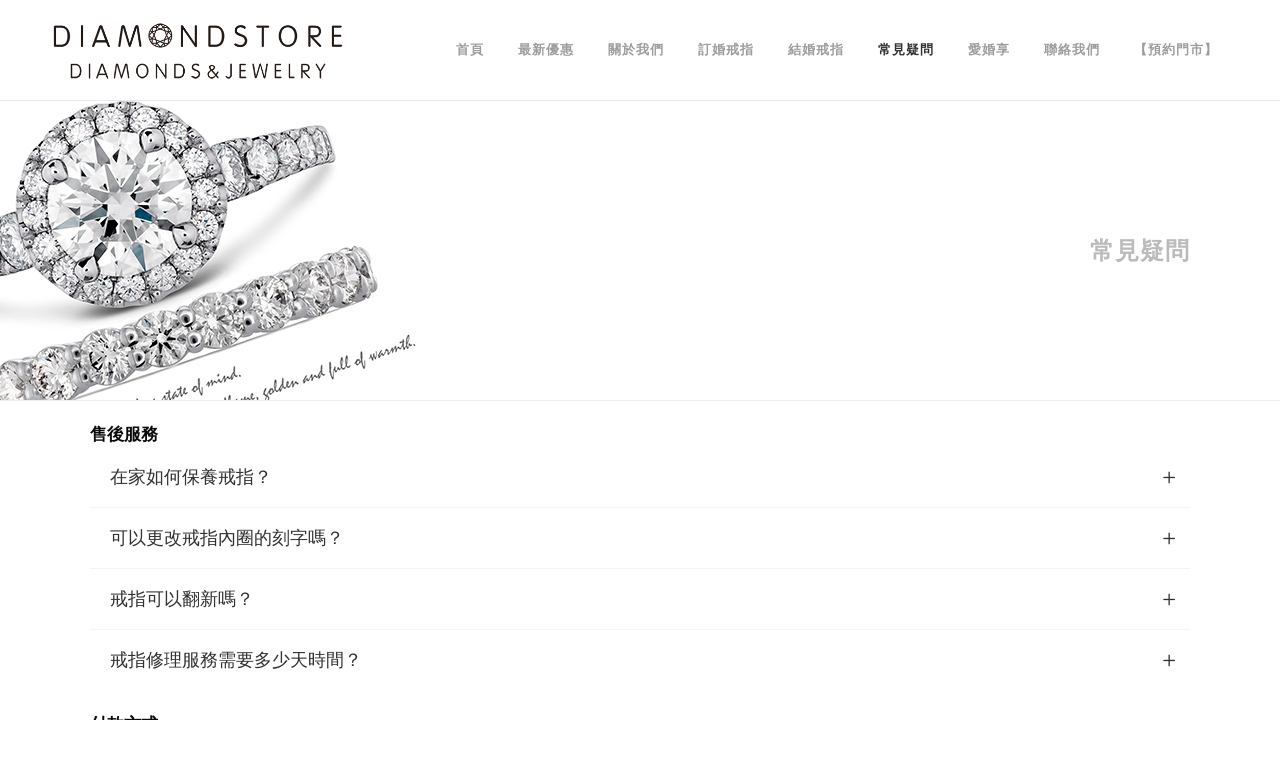

--- FILE ---
content_type: text/html; charset=UTF-8
request_url: https://diamondstorehk.com/qa/
body_size: 16663
content:
	<!DOCTYPE html>
<html lang="zh-TW" prefix="og: http://ogp.me/ns# fb: http://ogp.me/ns/fb#">
<head>
	<meta charset="UTF-8" />
	
				<meta name="viewport" content="width=device-width,initial-scale=1,user-scalable=no">
		
            
                        <link rel="shortcut icon" type="image/x-icon" href="https://diamondstorehk.com/wp-content/uploads/2017/09/favicon.png">
            <link rel="apple-touch-icon" href="https://diamondstorehk.com/wp-content/uploads/2017/09/favicon.png" />
        
	<link rel="profile" href="https://gmpg.org/xfn/11" />
	<link rel="pingback" href="https://diamondstorehk.com/xmlrpc.php" />

	<meta name='robots' content='index, follow, max-image-preview:large, max-snippet:-1, max-video-preview:-1' />
	<style>img:is([sizes="auto" i], [sizes^="auto," i]) { contain-intrinsic-size: 3000px 1500px }</style>
	
	<!-- This site is optimized with the Yoast SEO plugin v24.9 - https://yoast.com/wordpress/plugins/seo/ -->
	<title>常見疑問 | GIA鑽石結婚戒指、求婚鑽戒對戒專門店 DIAMOND STORE</title>
	<meta name="description" content="DIAMOND STORE常見疑問.如果關於鑽戒售後服務,付款方式,定制服務有疑問請確認常見疑問." />
	<link rel="canonical" href="https://diamondstorehk.com/qa/" />
	<meta property="og:locale" content="zh_TW" />
	<meta property="og:type" content="article" />
	<meta property="og:title" content="常見疑問 | GIA鑽石結婚戒指、求婚鑽戒對戒專門店 DIAMOND STORE" />
	<meta property="og:description" content="DIAMOND STORE常見疑問.如果關於鑽戒售後服務,付款方式,定制服務有疑問請確認常見疑問." />
	<meta property="og:url" content="https://diamondstorehk.com/qa/" />
	<meta property="og:site_name" content="GIA鑽石、求婚鑽戒、結婚對戒專門店 DIAMOND STORE" />
	<meta property="article:modified_time" content="2022-09-09T08:02:56+00:00" />
	<meta name="twitter:card" content="summary_large_image" />
	<script type="application/ld+json" class="yoast-schema-graph">{"@context":"https://schema.org","@graph":[{"@type":"WebPage","@id":"https://diamondstorehk.com/qa/","url":"https://diamondstorehk.com/qa/","name":"常見疑問 | GIA鑽石結婚戒指、求婚鑽戒對戒專門店 DIAMOND STORE","isPartOf":{"@id":"https://diamondstorehk.com/#website"},"datePublished":"2017-09-19T16:43:55+00:00","dateModified":"2022-09-09T08:02:56+00:00","description":"DIAMOND STORE常見疑問.如果關於鑽戒售後服務,付款方式,定制服務有疑問請確認常見疑問.","breadcrumb":{"@id":"https://diamondstorehk.com/qa/#breadcrumb"},"inLanguage":"zh-TW","potentialAction":[{"@type":"ReadAction","target":["https://diamondstorehk.com/qa/"]}]},{"@type":"BreadcrumbList","@id":"https://diamondstorehk.com/qa/#breadcrumb","itemListElement":[{"@type":"ListItem","position":1,"name":"首頁","item":"https://diamondstorehk.com/"},{"@type":"ListItem","position":2,"name":"常見疑問"}]},{"@type":"WebSite","@id":"https://diamondstorehk.com/#website","url":"https://diamondstorehk.com/","name":"GIA鑽石、求婚鑽戒、結婚對戒專門店 DIAMOND STORE","description":"GIA鑽石、求婚鑽戒、結婚對戒專門店 DIAMOND STORE","potentialAction":[{"@type":"SearchAction","target":{"@type":"EntryPoint","urlTemplate":"https://diamondstorehk.com/?s={search_term_string}"},"query-input":{"@type":"PropertyValueSpecification","valueRequired":true,"valueName":"search_term_string"}}],"inLanguage":"zh-TW"}]}</script>
	<!-- / Yoast SEO plugin. -->


<link rel='dns-prefetch' href='//fonts.googleapis.com' />
<script type="text/javascript">
/* <![CDATA[ */
window._wpemojiSettings = {"baseUrl":"https:\/\/s.w.org\/images\/core\/emoji\/15.1.0\/72x72\/","ext":".png","svgUrl":"https:\/\/s.w.org\/images\/core\/emoji\/15.1.0\/svg\/","svgExt":".svg","source":{"concatemoji":"https:\/\/diamondstorehk.com\/wp-includes\/js\/wp-emoji-release.min.js?ver=b30139b3738a93a5e843f885901d4960"}};
/*! This file is auto-generated */
!function(i,n){var o,s,e;function c(e){try{var t={supportTests:e,timestamp:(new Date).valueOf()};sessionStorage.setItem(o,JSON.stringify(t))}catch(e){}}function p(e,t,n){e.clearRect(0,0,e.canvas.width,e.canvas.height),e.fillText(t,0,0);var t=new Uint32Array(e.getImageData(0,0,e.canvas.width,e.canvas.height).data),r=(e.clearRect(0,0,e.canvas.width,e.canvas.height),e.fillText(n,0,0),new Uint32Array(e.getImageData(0,0,e.canvas.width,e.canvas.height).data));return t.every(function(e,t){return e===r[t]})}function u(e,t,n){switch(t){case"flag":return n(e,"\ud83c\udff3\ufe0f\u200d\u26a7\ufe0f","\ud83c\udff3\ufe0f\u200b\u26a7\ufe0f")?!1:!n(e,"\ud83c\uddfa\ud83c\uddf3","\ud83c\uddfa\u200b\ud83c\uddf3")&&!n(e,"\ud83c\udff4\udb40\udc67\udb40\udc62\udb40\udc65\udb40\udc6e\udb40\udc67\udb40\udc7f","\ud83c\udff4\u200b\udb40\udc67\u200b\udb40\udc62\u200b\udb40\udc65\u200b\udb40\udc6e\u200b\udb40\udc67\u200b\udb40\udc7f");case"emoji":return!n(e,"\ud83d\udc26\u200d\ud83d\udd25","\ud83d\udc26\u200b\ud83d\udd25")}return!1}function f(e,t,n){var r="undefined"!=typeof WorkerGlobalScope&&self instanceof WorkerGlobalScope?new OffscreenCanvas(300,150):i.createElement("canvas"),a=r.getContext("2d",{willReadFrequently:!0}),o=(a.textBaseline="top",a.font="600 32px Arial",{});return e.forEach(function(e){o[e]=t(a,e,n)}),o}function t(e){var t=i.createElement("script");t.src=e,t.defer=!0,i.head.appendChild(t)}"undefined"!=typeof Promise&&(o="wpEmojiSettingsSupports",s=["flag","emoji"],n.supports={everything:!0,everythingExceptFlag:!0},e=new Promise(function(e){i.addEventListener("DOMContentLoaded",e,{once:!0})}),new Promise(function(t){var n=function(){try{var e=JSON.parse(sessionStorage.getItem(o));if("object"==typeof e&&"number"==typeof e.timestamp&&(new Date).valueOf()<e.timestamp+604800&&"object"==typeof e.supportTests)return e.supportTests}catch(e){}return null}();if(!n){if("undefined"!=typeof Worker&&"undefined"!=typeof OffscreenCanvas&&"undefined"!=typeof URL&&URL.createObjectURL&&"undefined"!=typeof Blob)try{var e="postMessage("+f.toString()+"("+[JSON.stringify(s),u.toString(),p.toString()].join(",")+"));",r=new Blob([e],{type:"text/javascript"}),a=new Worker(URL.createObjectURL(r),{name:"wpTestEmojiSupports"});return void(a.onmessage=function(e){c(n=e.data),a.terminate(),t(n)})}catch(e){}c(n=f(s,u,p))}t(n)}).then(function(e){for(var t in e)n.supports[t]=e[t],n.supports.everything=n.supports.everything&&n.supports[t],"flag"!==t&&(n.supports.everythingExceptFlag=n.supports.everythingExceptFlag&&n.supports[t]);n.supports.everythingExceptFlag=n.supports.everythingExceptFlag&&!n.supports.flag,n.DOMReady=!1,n.readyCallback=function(){n.DOMReady=!0}}).then(function(){return e}).then(function(){var e;n.supports.everything||(n.readyCallback(),(e=n.source||{}).concatemoji?t(e.concatemoji):e.wpemoji&&e.twemoji&&(t(e.twemoji),t(e.wpemoji)))}))}((window,document),window._wpemojiSettings);
/* ]]> */
</script>
<link rel='stylesheet' id='twb-open-sans-css' href='https://fonts.googleapis.com/css?family=Open+Sans%3A300%2C400%2C500%2C600%2C700%2C800&#038;display=swap&#038;ver=b30139b3738a93a5e843f885901d4960' type='text/css' media='all' />
<link rel='stylesheet' id='twbbwg-global-css' href='https://diamondstorehk.com/wp-content/plugins/photo-gallery/booster/assets/css/global.css?ver=1.0.0' type='text/css' media='all' />
<style id='wp-emoji-styles-inline-css' type='text/css'>

	img.wp-smiley, img.emoji {
		display: inline !important;
		border: none !important;
		box-shadow: none !important;
		height: 1em !important;
		width: 1em !important;
		margin: 0 0.07em !important;
		vertical-align: -0.1em !important;
		background: none !important;
		padding: 0 !important;
	}
</style>
<link rel='stylesheet' id='wp-block-library-css' href='https://diamondstorehk.com/wp-includes/css/dist/block-library/style.min.css?ver=b30139b3738a93a5e843f885901d4960' type='text/css' media='all' />
<style id='classic-theme-styles-inline-css' type='text/css'>
/*! This file is auto-generated */
.wp-block-button__link{color:#fff;background-color:#32373c;border-radius:9999px;box-shadow:none;text-decoration:none;padding:calc(.667em + 2px) calc(1.333em + 2px);font-size:1.125em}.wp-block-file__button{background:#32373c;color:#fff;text-decoration:none}
</style>
<style id='global-styles-inline-css' type='text/css'>
:root{--wp--preset--aspect-ratio--square: 1;--wp--preset--aspect-ratio--4-3: 4/3;--wp--preset--aspect-ratio--3-4: 3/4;--wp--preset--aspect-ratio--3-2: 3/2;--wp--preset--aspect-ratio--2-3: 2/3;--wp--preset--aspect-ratio--16-9: 16/9;--wp--preset--aspect-ratio--9-16: 9/16;--wp--preset--color--black: #000000;--wp--preset--color--cyan-bluish-gray: #abb8c3;--wp--preset--color--white: #ffffff;--wp--preset--color--pale-pink: #f78da7;--wp--preset--color--vivid-red: #cf2e2e;--wp--preset--color--luminous-vivid-orange: #ff6900;--wp--preset--color--luminous-vivid-amber: #fcb900;--wp--preset--color--light-green-cyan: #7bdcb5;--wp--preset--color--vivid-green-cyan: #00d084;--wp--preset--color--pale-cyan-blue: #8ed1fc;--wp--preset--color--vivid-cyan-blue: #0693e3;--wp--preset--color--vivid-purple: #9b51e0;--wp--preset--gradient--vivid-cyan-blue-to-vivid-purple: linear-gradient(135deg,rgba(6,147,227,1) 0%,rgb(155,81,224) 100%);--wp--preset--gradient--light-green-cyan-to-vivid-green-cyan: linear-gradient(135deg,rgb(122,220,180) 0%,rgb(0,208,130) 100%);--wp--preset--gradient--luminous-vivid-amber-to-luminous-vivid-orange: linear-gradient(135deg,rgba(252,185,0,1) 0%,rgba(255,105,0,1) 100%);--wp--preset--gradient--luminous-vivid-orange-to-vivid-red: linear-gradient(135deg,rgba(255,105,0,1) 0%,rgb(207,46,46) 100%);--wp--preset--gradient--very-light-gray-to-cyan-bluish-gray: linear-gradient(135deg,rgb(238,238,238) 0%,rgb(169,184,195) 100%);--wp--preset--gradient--cool-to-warm-spectrum: linear-gradient(135deg,rgb(74,234,220) 0%,rgb(151,120,209) 20%,rgb(207,42,186) 40%,rgb(238,44,130) 60%,rgb(251,105,98) 80%,rgb(254,248,76) 100%);--wp--preset--gradient--blush-light-purple: linear-gradient(135deg,rgb(255,206,236) 0%,rgb(152,150,240) 100%);--wp--preset--gradient--blush-bordeaux: linear-gradient(135deg,rgb(254,205,165) 0%,rgb(254,45,45) 50%,rgb(107,0,62) 100%);--wp--preset--gradient--luminous-dusk: linear-gradient(135deg,rgb(255,203,112) 0%,rgb(199,81,192) 50%,rgb(65,88,208) 100%);--wp--preset--gradient--pale-ocean: linear-gradient(135deg,rgb(255,245,203) 0%,rgb(182,227,212) 50%,rgb(51,167,181) 100%);--wp--preset--gradient--electric-grass: linear-gradient(135deg,rgb(202,248,128) 0%,rgb(113,206,126) 100%);--wp--preset--gradient--midnight: linear-gradient(135deg,rgb(2,3,129) 0%,rgb(40,116,252) 100%);--wp--preset--font-size--small: 13px;--wp--preset--font-size--medium: 20px;--wp--preset--font-size--large: 36px;--wp--preset--font-size--x-large: 42px;--wp--preset--spacing--20: 0.44rem;--wp--preset--spacing--30: 0.67rem;--wp--preset--spacing--40: 1rem;--wp--preset--spacing--50: 1.5rem;--wp--preset--spacing--60: 2.25rem;--wp--preset--spacing--70: 3.38rem;--wp--preset--spacing--80: 5.06rem;--wp--preset--shadow--natural: 6px 6px 9px rgba(0, 0, 0, 0.2);--wp--preset--shadow--deep: 12px 12px 50px rgba(0, 0, 0, 0.4);--wp--preset--shadow--sharp: 6px 6px 0px rgba(0, 0, 0, 0.2);--wp--preset--shadow--outlined: 6px 6px 0px -3px rgba(255, 255, 255, 1), 6px 6px rgba(0, 0, 0, 1);--wp--preset--shadow--crisp: 6px 6px 0px rgba(0, 0, 0, 1);}:where(.is-layout-flex){gap: 0.5em;}:where(.is-layout-grid){gap: 0.5em;}body .is-layout-flex{display: flex;}.is-layout-flex{flex-wrap: wrap;align-items: center;}.is-layout-flex > :is(*, div){margin: 0;}body .is-layout-grid{display: grid;}.is-layout-grid > :is(*, div){margin: 0;}:where(.wp-block-columns.is-layout-flex){gap: 2em;}:where(.wp-block-columns.is-layout-grid){gap: 2em;}:where(.wp-block-post-template.is-layout-flex){gap: 1.25em;}:where(.wp-block-post-template.is-layout-grid){gap: 1.25em;}.has-black-color{color: var(--wp--preset--color--black) !important;}.has-cyan-bluish-gray-color{color: var(--wp--preset--color--cyan-bluish-gray) !important;}.has-white-color{color: var(--wp--preset--color--white) !important;}.has-pale-pink-color{color: var(--wp--preset--color--pale-pink) !important;}.has-vivid-red-color{color: var(--wp--preset--color--vivid-red) !important;}.has-luminous-vivid-orange-color{color: var(--wp--preset--color--luminous-vivid-orange) !important;}.has-luminous-vivid-amber-color{color: var(--wp--preset--color--luminous-vivid-amber) !important;}.has-light-green-cyan-color{color: var(--wp--preset--color--light-green-cyan) !important;}.has-vivid-green-cyan-color{color: var(--wp--preset--color--vivid-green-cyan) !important;}.has-pale-cyan-blue-color{color: var(--wp--preset--color--pale-cyan-blue) !important;}.has-vivid-cyan-blue-color{color: var(--wp--preset--color--vivid-cyan-blue) !important;}.has-vivid-purple-color{color: var(--wp--preset--color--vivid-purple) !important;}.has-black-background-color{background-color: var(--wp--preset--color--black) !important;}.has-cyan-bluish-gray-background-color{background-color: var(--wp--preset--color--cyan-bluish-gray) !important;}.has-white-background-color{background-color: var(--wp--preset--color--white) !important;}.has-pale-pink-background-color{background-color: var(--wp--preset--color--pale-pink) !important;}.has-vivid-red-background-color{background-color: var(--wp--preset--color--vivid-red) !important;}.has-luminous-vivid-orange-background-color{background-color: var(--wp--preset--color--luminous-vivid-orange) !important;}.has-luminous-vivid-amber-background-color{background-color: var(--wp--preset--color--luminous-vivid-amber) !important;}.has-light-green-cyan-background-color{background-color: var(--wp--preset--color--light-green-cyan) !important;}.has-vivid-green-cyan-background-color{background-color: var(--wp--preset--color--vivid-green-cyan) !important;}.has-pale-cyan-blue-background-color{background-color: var(--wp--preset--color--pale-cyan-blue) !important;}.has-vivid-cyan-blue-background-color{background-color: var(--wp--preset--color--vivid-cyan-blue) !important;}.has-vivid-purple-background-color{background-color: var(--wp--preset--color--vivid-purple) !important;}.has-black-border-color{border-color: var(--wp--preset--color--black) !important;}.has-cyan-bluish-gray-border-color{border-color: var(--wp--preset--color--cyan-bluish-gray) !important;}.has-white-border-color{border-color: var(--wp--preset--color--white) !important;}.has-pale-pink-border-color{border-color: var(--wp--preset--color--pale-pink) !important;}.has-vivid-red-border-color{border-color: var(--wp--preset--color--vivid-red) !important;}.has-luminous-vivid-orange-border-color{border-color: var(--wp--preset--color--luminous-vivid-orange) !important;}.has-luminous-vivid-amber-border-color{border-color: var(--wp--preset--color--luminous-vivid-amber) !important;}.has-light-green-cyan-border-color{border-color: var(--wp--preset--color--light-green-cyan) !important;}.has-vivid-green-cyan-border-color{border-color: var(--wp--preset--color--vivid-green-cyan) !important;}.has-pale-cyan-blue-border-color{border-color: var(--wp--preset--color--pale-cyan-blue) !important;}.has-vivid-cyan-blue-border-color{border-color: var(--wp--preset--color--vivid-cyan-blue) !important;}.has-vivid-purple-border-color{border-color: var(--wp--preset--color--vivid-purple) !important;}.has-vivid-cyan-blue-to-vivid-purple-gradient-background{background: var(--wp--preset--gradient--vivid-cyan-blue-to-vivid-purple) !important;}.has-light-green-cyan-to-vivid-green-cyan-gradient-background{background: var(--wp--preset--gradient--light-green-cyan-to-vivid-green-cyan) !important;}.has-luminous-vivid-amber-to-luminous-vivid-orange-gradient-background{background: var(--wp--preset--gradient--luminous-vivid-amber-to-luminous-vivid-orange) !important;}.has-luminous-vivid-orange-to-vivid-red-gradient-background{background: var(--wp--preset--gradient--luminous-vivid-orange-to-vivid-red) !important;}.has-very-light-gray-to-cyan-bluish-gray-gradient-background{background: var(--wp--preset--gradient--very-light-gray-to-cyan-bluish-gray) !important;}.has-cool-to-warm-spectrum-gradient-background{background: var(--wp--preset--gradient--cool-to-warm-spectrum) !important;}.has-blush-light-purple-gradient-background{background: var(--wp--preset--gradient--blush-light-purple) !important;}.has-blush-bordeaux-gradient-background{background: var(--wp--preset--gradient--blush-bordeaux) !important;}.has-luminous-dusk-gradient-background{background: var(--wp--preset--gradient--luminous-dusk) !important;}.has-pale-ocean-gradient-background{background: var(--wp--preset--gradient--pale-ocean) !important;}.has-electric-grass-gradient-background{background: var(--wp--preset--gradient--electric-grass) !important;}.has-midnight-gradient-background{background: var(--wp--preset--gradient--midnight) !important;}.has-small-font-size{font-size: var(--wp--preset--font-size--small) !important;}.has-medium-font-size{font-size: var(--wp--preset--font-size--medium) !important;}.has-large-font-size{font-size: var(--wp--preset--font-size--large) !important;}.has-x-large-font-size{font-size: var(--wp--preset--font-size--x-large) !important;}
:where(.wp-block-post-template.is-layout-flex){gap: 1.25em;}:where(.wp-block-post-template.is-layout-grid){gap: 1.25em;}
:where(.wp-block-columns.is-layout-flex){gap: 2em;}:where(.wp-block-columns.is-layout-grid){gap: 2em;}
:root :where(.wp-block-pullquote){font-size: 1.5em;line-height: 1.6;}
</style>
<link rel='stylesheet' id='contact-form-7-css' href='https://diamondstorehk.com/wp-content/plugins/contact-form-7/includes/css/styles.css?ver=6.0.6' type='text/css' media='all' />
<link rel='stylesheet' id='bwg_fonts-css' href='https://diamondstorehk.com/wp-content/plugins/photo-gallery/css/bwg-fonts/fonts.css?ver=0.0.1' type='text/css' media='all' />
<link rel='stylesheet' id='sumoselect-css' href='https://diamondstorehk.com/wp-content/plugins/photo-gallery/css/sumoselect.min.css?ver=3.4.6' type='text/css' media='all' />
<link rel='stylesheet' id='mCustomScrollbar-css' href='https://diamondstorehk.com/wp-content/plugins/photo-gallery/css/jquery.mCustomScrollbar.min.css?ver=3.1.5' type='text/css' media='all' />
<link rel='stylesheet' id='bwg_frontend-css' href='https://diamondstorehk.com/wp-content/plugins/photo-gallery/css/styles.min.css?ver=1.8.33' type='text/css' media='all' />
<link rel='stylesheet' id='mediaelement-css' href='https://diamondstorehk.com/wp-includes/js/mediaelement/mediaelementplayer-legacy.min.css?ver=4.2.17' type='text/css' media='all' />
<link rel='stylesheet' id='wp-mediaelement-css' href='https://diamondstorehk.com/wp-includes/js/mediaelement/wp-mediaelement.min.css?ver=b30139b3738a93a5e843f885901d4960' type='text/css' media='all' />
<link rel='stylesheet' id='bridge-default-style-css' href='https://diamondstorehk.com/wp-content/themes/bridge/style.css?ver=b30139b3738a93a5e843f885901d4960' type='text/css' media='all' />
<link rel='stylesheet' id='bridge-qode-font_awesome-css' href='https://diamondstorehk.com/wp-content/themes/bridge/css/font-awesome/css/font-awesome.min.css?ver=b30139b3738a93a5e843f885901d4960' type='text/css' media='all' />
<link rel='stylesheet' id='bridge-qode-font_elegant-css' href='https://diamondstorehk.com/wp-content/themes/bridge/css/elegant-icons/style.min.css?ver=b30139b3738a93a5e843f885901d4960' type='text/css' media='all' />
<link rel='stylesheet' id='bridge-qode-linea_icons-css' href='https://diamondstorehk.com/wp-content/themes/bridge/css/linea-icons/style.css?ver=b30139b3738a93a5e843f885901d4960' type='text/css' media='all' />
<link rel='stylesheet' id='bridge-qode-dripicons-css' href='https://diamondstorehk.com/wp-content/themes/bridge/css/dripicons/dripicons.css?ver=b30139b3738a93a5e843f885901d4960' type='text/css' media='all' />
<link rel='stylesheet' id='bridge-qode-kiko-css' href='https://diamondstorehk.com/wp-content/themes/bridge/css/kiko/kiko-all.css?ver=b30139b3738a93a5e843f885901d4960' type='text/css' media='all' />
<link rel='stylesheet' id='bridge-qode-font_awesome_5-css' href='https://diamondstorehk.com/wp-content/themes/bridge/css/font-awesome-5/css/font-awesome-5.min.css?ver=b30139b3738a93a5e843f885901d4960' type='text/css' media='all' />
<link rel='stylesheet' id='bridge-stylesheet-css' href='https://diamondstorehk.com/wp-content/themes/bridge/css/stylesheet.min.css?ver=b30139b3738a93a5e843f885901d4960' type='text/css' media='all' />
<link rel='stylesheet' id='bridge-print-css' href='https://diamondstorehk.com/wp-content/themes/bridge/css/print.css?ver=b30139b3738a93a5e843f885901d4960' type='text/css' media='all' />
<link rel='stylesheet' id='bridge-style-dynamic-css' href='https://diamondstorehk.com/wp-content/themes/bridge/css/style_dynamic.css?ver=1739578850' type='text/css' media='all' />
<link rel='stylesheet' id='bridge-responsive-css' href='https://diamondstorehk.com/wp-content/themes/bridge/css/responsive.min.css?ver=b30139b3738a93a5e843f885901d4960' type='text/css' media='all' />
<link rel='stylesheet' id='bridge-style-dynamic-responsive-css' href='https://diamondstorehk.com/wp-content/themes/bridge/css/style_dynamic_responsive.css?ver=1739578850' type='text/css' media='all' />
<style id='bridge-style-dynamic-responsive-inline-css' type='text/css'>
.qode-accordion-holder .qode-title-holder .qode-tab-title {
    height: 60px !important;
}
span.qode-tab-title span {
    font-size: 18px !important;
}
.q_image_with_text_over.q_iwto_hover {
    margin-bottom: -8px;
}

footer .column1 {
position: relative;
top: 0px;
}
.shopping_cart_outer{
display:none;
}
.woocommerce-page .shopping_cart_outer{
display:table;
}
.cover_boxes ul li .box .box_content { top: 0; }
.cover_boxes ul li .box .qbutton { margin-top: 18px; }

.ls-wp-container .qbutton {
-webkit-transition: none;
-ms-transition: none;
-moz-transition: none;
-o-transition: none;
transition: none;
}
.page-id-15173 .ls-nav-prev,
.page-id-15058 .ls-nav-prev,
.page-id-15173 .ls-nav-next,
.page-id-15058 .ls-nav-next,
.page-id-15234 .ls-nav-prev,
.page-id-15234 .ls-nav-next
{
margin-top: 19px;
}
@media only screen and (max-width: 1000px){
.page-id-15173 .ls-nav-prev,
.page-id-15058 .ls-nav-prev,
.page-id-15173 .ls-nav-next,
.page-id-15058 .ls-nav-next{
		margin-top: -27px;
}
.page-id-15173 .q_slider,
.page-id-15058 .q_slider
{
min-height:100px;
}
}
.side_menu_button a:last-child {
padding: 0 0 0 17px;
}
.page-id-15173 .q_slider,
.page-id-15058 .q_slider
{
min-height:560px;
}
.filter_outer {
margin: -8px 0 31px;
}
.filter_holder ul li span{
font-size:13px;
}

.q_logo img {
    height: 80% !important;
    padding-top: 10px;
}

/*.bwg_image_info_container1 {
    display: table-cell !important;
}

.bwg_ctrl_btn_container i.bwg_ctrl_btn.bwg_info.fa.fa-info {
    display: none !important;
}*/

.bwg_image_wrap {
    background: white !important;
}
.bwg_image_wrap .bwg_image_info {
background: transparent !important;
float: left;
    text-align: left;
}
.bwg_image_info .bwg_image_title, .bwg_image_info .bwg_image_description{
    color: #595959 !important;
}


div#ui-datepicker-div {
    z-index: 9999 !important;
    border: 1px solid #000;
    padding: 6px;
    background: #ffffff;
}

.ui-datepicker-unselectable.ui-state-disabled.undefined {
    color: #d4d4d4;
}

</style>
<link rel='stylesheet' id='js_composer_front-css' href='https://diamondstorehk.com/wp-content/plugins/js_composer/assets/css/js_composer.min.css?ver=8.1' type='text/css' media='all' />
<link rel='stylesheet' id='bridge-style-handle-google-fonts-css' href='https://fonts.googleapis.com/css?family=Raleway%3A100%2C200%2C300%2C400%2C500%2C600%2C700%2C800%2C900%2C100italic%2C300italic%2C400italic%2C700italic&#038;subset=latin%2Clatin-ext&#038;ver=1.0.0' type='text/css' media='all' />
<link rel='stylesheet' id='bridge-core-dashboard-style-css' href='https://diamondstorehk.com/wp-content/plugins/bridge-core/modules/core-dashboard/assets/css/core-dashboard.min.css?ver=b30139b3738a93a5e843f885901d4960' type='text/css' media='all' />
<link rel='stylesheet' id='bridge-childstyle-css' href='https://diamondstorehk.com/wp-content/themes/bridge-child/style.css?ver=b30139b3738a93a5e843f885901d4960' type='text/css' media='all' />
<script type="text/javascript" src="https://diamondstorehk.com/wp-includes/js/jquery/jquery.min.js?ver=3.7.1" id="jquery-core-js"></script>
<script type="text/javascript" src="https://diamondstorehk.com/wp-includes/js/jquery/jquery-migrate.min.js?ver=3.4.1" id="jquery-migrate-js"></script>
<script type="text/javascript" src="https://diamondstorehk.com/wp-content/plugins/photo-gallery/booster/assets/js/circle-progress.js?ver=1.2.2" id="twbbwg-circle-js"></script>
<script type="text/javascript" id="twbbwg-global-js-extra">
/* <![CDATA[ */
var twb = {"nonce":"751a408c1c","ajax_url":"https:\/\/diamondstorehk.com\/wp-admin\/admin-ajax.php","plugin_url":"https:\/\/diamondstorehk.com\/wp-content\/plugins\/photo-gallery\/booster","href":"https:\/\/diamondstorehk.com\/wp-admin\/admin.php?page=twbbwg_photo-gallery"};
var twb = {"nonce":"751a408c1c","ajax_url":"https:\/\/diamondstorehk.com\/wp-admin\/admin-ajax.php","plugin_url":"https:\/\/diamondstorehk.com\/wp-content\/plugins\/photo-gallery\/booster","href":"https:\/\/diamondstorehk.com\/wp-admin\/admin.php?page=twbbwg_photo-gallery"};
/* ]]> */
</script>
<script type="text/javascript" src="https://diamondstorehk.com/wp-content/plugins/photo-gallery/booster/assets/js/global.js?ver=1.0.0" id="twbbwg-global-js"></script>
<script type="text/javascript" src="https://diamondstorehk.com/wp-content/plugins/photo-gallery/js/jquery.sumoselect.min.js?ver=3.4.6" id="sumoselect-js"></script>
<script type="text/javascript" src="https://diamondstorehk.com/wp-content/plugins/photo-gallery/js/tocca.min.js?ver=2.0.9" id="bwg_mobile-js"></script>
<script type="text/javascript" src="https://diamondstorehk.com/wp-content/plugins/photo-gallery/js/jquery.mCustomScrollbar.concat.min.js?ver=3.1.5" id="mCustomScrollbar-js"></script>
<script type="text/javascript" src="https://diamondstorehk.com/wp-content/plugins/photo-gallery/js/jquery.fullscreen.min.js?ver=0.6.0" id="jquery-fullscreen-js"></script>
<script type="text/javascript" id="bwg_frontend-js-extra">
/* <![CDATA[ */
var bwg_objectsL10n = {"bwg_field_required":"field is required.","bwg_mail_validation":"This is not a valid email address.","bwg_search_result":"There are no images matching your search.","bwg_select_tag":"Select Tag","bwg_order_by":"Order By","bwg_search":"Search","bwg_show_ecommerce":"Show Ecommerce","bwg_hide_ecommerce":"Hide Ecommerce","bwg_show_comments":"Show Comments","bwg_hide_comments":"Hide Comments","bwg_restore":"Restore","bwg_maximize":"Maximize","bwg_fullscreen":"Fullscreen","bwg_exit_fullscreen":"Exit Fullscreen","bwg_search_tag":"SEARCH...","bwg_tag_no_match":"No tags found","bwg_all_tags_selected":"All tags selected","bwg_tags_selected":"tags selected","play":"Play","pause":"Pause","is_pro":"","bwg_play":"Play","bwg_pause":"Pause","bwg_hide_info":"Hide info","bwg_show_info":"Show info","bwg_hide_rating":"Hide rating","bwg_show_rating":"Show rating","ok":"Ok","cancel":"Cancel","select_all":"Select all","lazy_load":"0","lazy_loader":"https:\/\/diamondstorehk.com\/wp-content\/plugins\/photo-gallery\/images\/ajax_loader.png","front_ajax":"0","bwg_tag_see_all":"see all tags","bwg_tag_see_less":"see less tags"};
/* ]]> */
</script>
<script type="text/javascript" src="https://diamondstorehk.com/wp-content/plugins/photo-gallery/js/scripts.min.js?ver=1.8.33" id="bwg_frontend-js"></script>
<script></script><link rel="https://api.w.org/" href="https://diamondstorehk.com/wp-json/" /><link rel="alternate" title="JSON" type="application/json" href="https://diamondstorehk.com/wp-json/wp/v2/pages/16189" /><link rel="EditURI" type="application/rsd+xml" title="RSD" href="https://diamondstorehk.com/xmlrpc.php?rsd" />

<link rel='shortlink' href='https://diamondstorehk.com/?p=16189' />
<link rel="alternate" title="oEmbed (JSON)" type="application/json+oembed" href="https://diamondstorehk.com/wp-json/oembed/1.0/embed?url=https%3A%2F%2Fdiamondstorehk.com%2Fqa%2F" />
<link rel="alternate" title="oEmbed (XML)" type="text/xml+oembed" href="https://diamondstorehk.com/wp-json/oembed/1.0/embed?url=https%3A%2F%2Fdiamondstorehk.com%2Fqa%2F&#038;format=xml" />

<!-- Meta Pixel Code -->
<script type='text/javascript'>
!function(f,b,e,v,n,t,s){if(f.fbq)return;n=f.fbq=function(){n.callMethod?
n.callMethod.apply(n,arguments):n.queue.push(arguments)};if(!f._fbq)f._fbq=n;
n.push=n;n.loaded=!0;n.version='2.0';n.queue=[];t=b.createElement(e);t.async=!0;
t.src=v;s=b.getElementsByTagName(e)[0];s.parentNode.insertBefore(t,s)}(window,
document,'script','https://connect.facebook.net/en_US/fbevents.js?v=next');
</script>
<!-- End Meta Pixel Code -->

          <script type='text/javascript'>
            var url = window.location.origin + '?ob=open-bridge';
            fbq('set', 'openbridge', '1914720208804609', url);
          </script>
        <script type='text/javascript'>fbq('init', '1914720208804609', {}, {
    "agent": "wordpress-6.8-4.1.1"
})</script><script type='text/javascript'>
    fbq('track', 'PageView', []);
  </script><meta name="generator" content="Powered by WPBakery Page Builder - drag and drop page builder for WordPress."/>
<noscript><style> .wpb_animate_when_almost_visible { opacity: 1; }</style></noscript>
<!-- START - Open Graph and Twitter Card Tags 3.3.5 -->
 <!-- Facebook Open Graph -->
  <meta property="og:locale" content="zh_TW"/>
  <meta property="og:site_name" content="GIA鑽石、求婚鑽戒、結婚對戒專門店 DIAMOND STORE"/>
  <meta property="og:title" content="常見疑問 | GIA鑽石結婚戒指、求婚鑽戒對戒專門店 DIAMOND STORE"/>
  <meta property="og:url" content="https://diamondstorehk.com/qa/"/>
  <meta property="og:type" content="article"/>
  <meta property="og:description" content="DIAMOND STORE常見疑問.如果關於鑽戒售後服務,付款方式,定制服務有疑問請確認常見疑問."/>
  <meta property="og:image" content="http://diamondstorehk.com/wp-content/uploads/2017/09/logo2.png"/>
  <meta property="og:image:url" content="http://diamondstorehk.com/wp-content/uploads/2017/09/logo2.png"/>
 <!-- Google+ / Schema.org -->
  <meta itemprop="name" content="常見疑問 | GIA鑽石結婚戒指、求婚鑽戒對戒專門店 DIAMOND STORE"/>
  <meta itemprop="headline" content="常見疑問 | GIA鑽石結婚戒指、求婚鑽戒對戒專門店 DIAMOND STORE"/>
  <meta itemprop="description" content="DIAMOND STORE常見疑問.如果關於鑽戒售後服務,付款方式,定制服務有疑問請確認常見疑問."/>
  <meta itemprop="image" content="http://diamondstorehk.com/wp-content/uploads/2017/09/logo2.png"/>
  <meta itemprop="author" content="admin"/>
  <!--<meta itemprop="publisher" content="GIA鑽石、求婚鑽戒、結婚對戒專門店 DIAMOND STORE"/>--> <!-- To solve: The attribute publisher.itemtype has an invalid value -->
 <!-- Twitter Cards -->
  <meta name="twitter:title" content="常見疑問 | GIA鑽石結婚戒指、求婚鑽戒對戒專門店 DIAMOND STORE"/>
  <meta name="twitter:url" content="https://diamondstorehk.com/qa/"/>
  <meta name="twitter:description" content="DIAMOND STORE常見疑問.如果關於鑽戒售後服務,付款方式,定制服務有疑問請確認常見疑問."/>
  <meta name="twitter:image" content="http://diamondstorehk.com/wp-content/uploads/2017/09/logo2.png"/>
  <meta name="twitter:card" content="summary_large_image"/>
 <!-- SEO -->
 <!-- Misc. tags -->
 <!-- is_singular | yoast_seo -->
<!-- END - Open Graph and Twitter Card Tags 3.3.5 -->
	
</head>

<body class="wp-singular page-template page-template-full_width page-template-full_width-php page page-id-16189 wp-theme-bridge wp-child-theme-bridge-child bridge-core-3.3.3 qode-page-transition-enabled ajax_fade page_not_loaded  qode-child-theme-ver-1.0.0 qode-theme-ver-30.8.5 qode-theme-bridge wpb-js-composer js-comp-ver-8.1 vc_responsive" itemscope itemtype="http://schema.org/WebPage">



<!-- Meta Pixel Code -->
<noscript>
<img height="1" width="1" style="display:none" alt="fbpx"
src="https://www.facebook.com/tr?id=1914720208804609&ev=PageView&noscript=1" />
</noscript>
<!-- End Meta Pixel Code -->


<div class="wrapper">
	<div class="wrapper_inner">

    
		<!-- Google Analytics start -->
				<!-- Google Analytics end -->

		
	<header class=" scroll_header_top_area  fixed scrolled_not_transparent with_border page_header">
	<div class="header_inner clearfix">
				<div class="header_top_bottom_holder">
			
			<div class="header_bottom clearfix" style='' >
											<div class="header_inner_left">
																	<div class="mobile_menu_button">
		<span>
			<i class="qode_icon_font_awesome fa fa-bars " ></i>		</span>
	</div>
								<div class="logo_wrapper" >
	<div class="q_logo">
		<a itemprop="url" href="https://diamondstorehk.com/" >
             <img itemprop="image" class="normal" src="https://diamondstorehk.com/wp-content/uploads/2017/09/logo2.png" alt="Logo"> 			 <img itemprop="image" class="light" src="https://diamondstorehk.com/wp-content/uploads/2017/09/logo2.png" alt="Logo" /> 			 <img itemprop="image" class="dark" src="https://diamondstorehk.com/wp-content/uploads/2017/09/logo2.png" alt="Logo" /> 			 <img itemprop="image" class="sticky" src="https://diamondstorehk.com/wp-content/uploads/2017/09/logo2.png" alt="Logo" /> 			 <img itemprop="image" class="mobile" src="https://diamondstorehk.com/wp-content/uploads/2017/09/logo2.png" alt="Logo" /> 					</a>
	</div>
	</div>															</div>
															<div class="header_inner_right">
									<div class="side_menu_button_wrapper right">
																														<div class="side_menu_button">
																																	
										</div>
									</div>
								</div>
							
							
							<nav class="main_menu drop_down right">
								<ul id="menu-main-menu" class=""><li id="nav-menu-item-16180" class="menu-item menu-item-type-post_type menu-item-object-page menu-item-home  narrow"><a href="https://diamondstorehk.com/" class=""><i class="menu_icon blank fa"></i><span>首頁</span><span class="plus"></span></a></li>
<li id="nav-menu-item-16184" class="menu-item menu-item-type-post_type menu-item-object-page  narrow"><a href="https://diamondstorehk.com/promotion/" class=""><i class="menu_icon blank fa"></i><span>最新優惠</span><span class="plus"></span></a></li>
<li id="nav-menu-item-16220" class="menu-item menu-item-type-post_type menu-item-object-page menu-item-has-children  has_sub narrow"><a href="https://diamondstorehk.com/about-us/" class=""><i class="menu_icon blank fa"></i><span>關於我們</span><span class="plus"></span></a>
<div class="second"><div class="inner"><ul>
	<li id="nav-menu-item-16224" class="menu-item menu-item-type-post_type menu-item-object-page "><a href="https://diamondstorehk.com/about-us/quality/" class=""><i class="menu_icon blank fa"></i><span>品質保證</span><span class="plus"></span></a></li>
	<li id="nav-menu-item-16223" class="menu-item menu-item-type-post_type menu-item-object-page "><a href="https://diamondstorehk.com/about-us/design/" class=""><i class="menu_icon blank fa"></i><span>設計‧定制</span><span class="plus"></span></a></li>
	<li id="nav-menu-item-16222" class="menu-item menu-item-type-post_type menu-item-object-page "><a href="https://diamondstorehk.com/about-us/guarantee/" class=""><i class="menu_icon blank fa"></i><span>信心保證</span><span class="plus"></span></a></li>
	<li id="nav-menu-item-16221" class="menu-item menu-item-type-post_type menu-item-object-page "><a href="https://diamondstorehk.com/about-us/service/" class=""><i class="menu_icon blank fa"></i><span>貼心服務</span><span class="plus"></span></a></li>
</ul></div></div>
</li>
<li id="nav-menu-item-16226" class="menu-item menu-item-type-post_type menu-item-object-page  narrow"><a href="https://diamondstorehk.com/shop%e9%91%bd%e9%a3%be/engagement-ring/" class=""><i class="menu_icon blank fa"></i><span>訂婚戒指</span><span class="plus"></span></a></li>
<li id="nav-menu-item-16225" class="menu-item menu-item-type-post_type menu-item-object-page  narrow"><a href="https://diamondstorehk.com/shop%e9%91%bd%e9%a3%be/wedding-ring/" class=""><i class="menu_icon blank fa"></i><span>結婚戒指</span><span class="plus"></span></a></li>
<li id="nav-menu-item-16183" class="menu-item menu-item-type-post_type menu-item-object-page  narrow"></li>
<li id="nav-menu-item-16195" class="menu-item menu-item-type-post_type menu-item-object-page current-menu-item page_item page-item-16189 current_page_item active narrow"><a href="https://diamondstorehk.com/qa/" class=" current "><i class="menu_icon blank fa"></i><span>常見疑問</span><span class="plus"></span></a></li>
<li id="nav-menu-item-16430" class="menu-item menu-item-type-post_type menu-item-object-page  narrow"><a href="https://diamondstorehk.com/blog/" class=""><i class="menu_icon blank fa"></i><span>愛婚享</span><span class="plus"></span></a></li>
<li id="nav-menu-item-16182" class="menu-item menu-item-type-post_type menu-item-object-page  narrow"><a href="https://diamondstorehk.com/contact/" class=""><i class="menu_icon blank fa"></i><span>聯絡我們</span><span class="plus"></span></a></li>
<li id="nav-menu-item-19701" class="menu-item menu-item-type-post_type menu-item-object-page  narrow"><a href="https://diamondstorehk.com/wedding-expo/" class=""><i class="menu_icon blank fa"></i><span>【預約門市】</span><span class="plus"></span></a></li>
</ul>							</nav>
														<nav class="mobile_menu">
	<ul id="menu-main-menu-1" class=""><li id="mobile-menu-item-16180" class="menu-item menu-item-type-post_type menu-item-object-page menu-item-home "><a href="https://diamondstorehk.com/" class=""><span>首頁</span></a><span class="mobile_arrow"><i class="fa fa-angle-right"></i><i class="fa fa-angle-down"></i></span></li>
<li id="mobile-menu-item-16184" class="menu-item menu-item-type-post_type menu-item-object-page "><a href="https://diamondstorehk.com/promotion/" class=""><span>最新優惠</span></a><span class="mobile_arrow"><i class="fa fa-angle-right"></i><i class="fa fa-angle-down"></i></span></li>
<li id="mobile-menu-item-16220" class="menu-item menu-item-type-post_type menu-item-object-page menu-item-has-children  has_sub"><a href="https://diamondstorehk.com/about-us/" class=""><span>關於我們</span></a><span class="mobile_arrow"><i class="fa fa-angle-right"></i><i class="fa fa-angle-down"></i></span>
<ul class="sub_menu">
	<li id="mobile-menu-item-16224" class="menu-item menu-item-type-post_type menu-item-object-page "><a href="https://diamondstorehk.com/about-us/quality/" class=""><span>品質保證</span></a><span class="mobile_arrow"><i class="fa fa-angle-right"></i><i class="fa fa-angle-down"></i></span></li>
	<li id="mobile-menu-item-16223" class="menu-item menu-item-type-post_type menu-item-object-page "><a href="https://diamondstorehk.com/about-us/design/" class=""><span>設計‧定制</span></a><span class="mobile_arrow"><i class="fa fa-angle-right"></i><i class="fa fa-angle-down"></i></span></li>
	<li id="mobile-menu-item-16222" class="menu-item menu-item-type-post_type menu-item-object-page "><a href="https://diamondstorehk.com/about-us/guarantee/" class=""><span>信心保證</span></a><span class="mobile_arrow"><i class="fa fa-angle-right"></i><i class="fa fa-angle-down"></i></span></li>
	<li id="mobile-menu-item-16221" class="menu-item menu-item-type-post_type menu-item-object-page "><a href="https://diamondstorehk.com/about-us/service/" class=""><span>貼心服務</span></a><span class="mobile_arrow"><i class="fa fa-angle-right"></i><i class="fa fa-angle-down"></i></span></li>
</ul>
</li>
<li id="mobile-menu-item-16226" class="menu-item menu-item-type-post_type menu-item-object-page "><a href="https://diamondstorehk.com/shop%e9%91%bd%e9%a3%be/engagement-ring/" class=""><span>訂婚戒指</span></a><span class="mobile_arrow"><i class="fa fa-angle-right"></i><i class="fa fa-angle-down"></i></span></li>
<li id="mobile-menu-item-16225" class="menu-item menu-item-type-post_type menu-item-object-page "><a href="https://diamondstorehk.com/shop%e9%91%bd%e9%a3%be/wedding-ring/" class=""><span>結婚戒指</span></a><span class="mobile_arrow"><i class="fa fa-angle-right"></i><i class="fa fa-angle-down"></i></span></li>
<li id="mobile-menu-item-16183" class="menu-item menu-item-type-post_type menu-item-object-page "></li>
<li id="mobile-menu-item-16195" class="menu-item menu-item-type-post_type menu-item-object-page current-menu-item page_item page-item-16189 current_page_item active"><a href="https://diamondstorehk.com/qa/" class=" current "><span>常見疑問</span></a><span class="mobile_arrow"><i class="fa fa-angle-right"></i><i class="fa fa-angle-down"></i></span></li>
<li id="mobile-menu-item-16430" class="menu-item menu-item-type-post_type menu-item-object-page "><a href="https://diamondstorehk.com/blog/" class=""><span>愛婚享</span></a><span class="mobile_arrow"><i class="fa fa-angle-right"></i><i class="fa fa-angle-down"></i></span></li>
<li id="mobile-menu-item-16182" class="menu-item menu-item-type-post_type menu-item-object-page "><a href="https://diamondstorehk.com/contact/" class=""><span>聯絡我們</span></a><span class="mobile_arrow"><i class="fa fa-angle-right"></i><i class="fa fa-angle-down"></i></span></li>
<li id="mobile-menu-item-19701" class="menu-item menu-item-type-post_type menu-item-object-page "><a href="https://diamondstorehk.com/wedding-expo/" class=""><span>【預約門市】</span></a><span class="mobile_arrow"><i class="fa fa-angle-right"></i><i class="fa fa-angle-down"></i></span></li>
</ul></nav>											</div>
			</div>
		</div>
</header>	<a id="back_to_top" href="#">
        <span class="fa-stack">
            <i class="qode_icon_font_awesome fa fa-arrow-up " ></i>        </span>
	</a>
	
	
    
    	
    
    <div class="content ">
            <div class="meta">

            
        <div class="seo_title">常見疑問 | GIA鑽石結婚戒指、求婚鑽戒對戒專門店 DIAMOND STORE</div>

        


                        
            <span id="qode_page_id">16189</span>
            <div class="body_classes">wp-singular,page-template,page-template-full_width,page-template-full_width-php,page,page-id-16189,wp-theme-bridge,wp-child-theme-bridge-child,bridge-core-3.3.3,qode-page-transition-enabled,ajax_fade,page_not_loaded,,qode-child-theme-ver-1.0.0,qode-theme-ver-30.8.5,qode-theme-bridge,wpb-js-composer js-comp-ver-8.1,vc_responsive</div>
        </div>
        <div class="content_inner  ">
    <style type="text/css" id="stylesheet-inline-css-16189">   .page-id-16189.disabled_footer_top .footer_top_holder, .page-id-16189.disabled_footer_bottom .footer_bottom_holder { display: none;}

</style>			<div class="title_outer title_without_animation"    data-height="400">
		<div class="title title_size_medium  position_right  has_background" style="background-size:2000px auto;background-image:url(http://diamondstorehk.com/wp-content/uploads/2017/09/product-title2.jpg);height:400px;background-color:#F6F6F6;">
			<div class="image not_responsive"><img itemprop="image" src="https://diamondstorehk.com/wp-content/uploads/2017/09/product-title2.jpg" alt="&nbsp;" /> </div>
										<div class="title_holder"  style="padding-top:101px;height:299px;">
					<div class="container">
						<div class="container_inner clearfix">
								<div class="title_subtitle_holder" >
                                                                									<div class="title_subtitle_holder_inner">
																																					<h1  style="color:#bbbbbb" ><span>常見疑問</span></h1>
																				
																																														</div>
								                                                            </div>
						</div>
					</div>
				</div>
								</div>
			</div>
			<div class="full_width">
	<div class="full_width_inner" >
										<div class="wpb-content-wrapper"><div      class="vc_row wpb_row section vc_row-fluid  grid_section" style=' text-align:left;'><div class=" section_inner clearfix"><div class='section_inner_margin clearfix'><div class="wpb_column vc_column_container vc_col-sm-12"><div class="vc_column-inner"><div class="wpb_wrapper"><div class="vc_empty_space"  style="height: 20px" >
	<span class="vc_empty_space_inner">
		<span class="empty_space_image"  ></span>
	</span>
</div><div class="custom_font_holder " style=" font-style: normal; font-weight: bold; color: #0a0a0a; text-decoration: none; padding: 10; text-align: left; --qode-cf-font-size: 17px; --qode-cf-line-height: 26px; --qode-cf-font-size-1440: 17px; --qode-cf-line-height-1440: 26px; --qode-cf-font-size-1366: 17px; --qode-cf-line-height-1366: 26px; --qode-cf-font-size-1280: 17px; --qode-cf-line-height-1280: 26px; --qode-cf-font-size-1024: 17px; --qode-cf-line-height-1024: 26px; --qode-cf-font-size-768: 17px; --qode-cf-line-height-768: 26px; --qode-cf-font-size-680: 17px; --qode-cf-line-height-680: 26px; --qode-cf-font-size-480: 17px; --qode-cf-line-height-480: 26px;">售後服務</div><div class="qode-accordion-holder clearfix qode-toggle qode-initial ">
	<h4 class="clearfix qode-title-holder">
<span class="qode-tab-title">
	    <span class="qode-tab-title-inner">
        在家如何保養戒指？    </span>
</span>
<span class="qode-accordion-mark">
    <span class="qode-accordion-mark-icon">
        <span class="icon_plus"></span>
        <span class="icon_minus-06"></span>
    </span>
</span>
</h4>
<div  class="qode-accordion-content " >
    <div class="qode-accordion-content-inner">
        
	<div class="wpb_text_column wpb_content_element ">
		<div class="wpb_wrapper">
			<p class="p1"><span class="s1">建議</span><span class="s2">鑽石</span><span class="s3">產</span><span class="s2">品可用首飾清潔劑或中性清潔劑配以軟身的牙刷自行清洗</span><span class="s3">，</span><span class="s2">以保持首飾常新閃亮</span><span class="s3">。</span></p>

		</div>
	</div>    </div>
</div><h4 class="clearfix qode-title-holder">
<span class="qode-tab-title">
	    <span class="qode-tab-title-inner">
        可以更改戒指內圈的刻字嗎？    </span>
</span>
<span class="qode-accordion-mark">
    <span class="qode-accordion-mark-icon">
        <span class="icon_plus"></span>
        <span class="icon_minus-06"></span>
    </span>
</span>
</h4>
<div  class="qode-accordion-content " >
    <div class="qode-accordion-content-inner">
        
	<div class="wpb_text_column wpb_content_element ">
		<div class="wpb_wrapper">
			<p class="p1"><span class="s1">可以</span><span class="s2">。</span><span class="s1">每枚戒指更改刻字的費用為港幣4</span><span class="s3">50</span><span class="s1">元正</span><span class="s2">。</span></p>

		</div>
	</div>    </div>
</div><h4 class="clearfix qode-title-holder">
<span class="qode-tab-title">
	    <span class="qode-tab-title-inner">
        戒指可以翻新嗎？    </span>
</span>
<span class="qode-accordion-mark">
    <span class="qode-accordion-mark-icon">
        <span class="icon_plus"></span>
        <span class="icon_minus-06"></span>
    </span>
</span>
</h4>
<div  class="qode-accordion-content " >
    <div class="qode-accordion-content-inner">
        
	<div class="wpb_text_column wpb_content_element ">
		<div class="wpb_wrapper">
			<p class="p1"><span class="s1">可以</span><span class="s2">。</span><span class="s1">每枚戒指翻新的費用為港幣4</span><span class="s3">50</span><span class="s1">元正</span><span class="s2">。</span></p>

		</div>
	</div>    </div>
</div><h4 class="clearfix qode-title-holder">
<span class="qode-tab-title">
	    <span class="qode-tab-title-inner">
        戒指修理服務需要多少天時間？    </span>
</span>
<span class="qode-accordion-mark">
    <span class="qode-accordion-mark-icon">
        <span class="icon_plus"></span>
        <span class="icon_minus-06"></span>
    </span>
</span>
</h4>
<div  class="qode-accordion-content " >
    <div class="qode-accordion-content-inner">
        
	<div class="wpb_text_column wpb_content_element ">
		<div class="wpb_wrapper">
			<p class="p1"><span class="s1">視乎損壞程度而定。一般維修需時間</span><span class="s2">大</span><span class="s1">概十四個工作天</span><span class="s3"> </span><span class="s2">。</span></p>

		</div>
	</div>    </div>
</div></div></div></div></div></div></div></div><div      class="vc_row wpb_row section vc_row-fluid  grid_section" style=' text-align:left;'><div class=" section_inner clearfix"><div class='section_inner_margin clearfix'><div class="wpb_column vc_column_container vc_col-sm-12"><div class="vc_column-inner"><div class="wpb_wrapper"><div class="vc_empty_space"  style="height: 20px" >
	<span class="vc_empty_space_inner">
		<span class="empty_space_image"  ></span>
	</span>
</div><div class="custom_font_holder " style=" font-style: normal; font-weight: bold; color: #0a0a0a; text-decoration: none; padding: 10; text-align: left; --qode-cf-font-size: 17px; --qode-cf-line-height: 26px; --qode-cf-font-size-1440: 17px; --qode-cf-line-height-1440: 26px; --qode-cf-font-size-1366: 17px; --qode-cf-line-height-1366: 26px; --qode-cf-font-size-1280: 17px; --qode-cf-line-height-1280: 26px; --qode-cf-font-size-1024: 17px; --qode-cf-line-height-1024: 26px; --qode-cf-font-size-768: 17px; --qode-cf-line-height-768: 26px; --qode-cf-font-size-680: 17px; --qode-cf-line-height-680: 26px; --qode-cf-font-size-480: 17px; --qode-cf-line-height-480: 26px;">付款方式</div><div class="qode-accordion-holder clearfix qode-toggle qode-initial ">
	<h4 class="clearfix qode-title-holder">
<span class="qode-tab-title">
	    <span class="qode-tab-title-inner">
        可以使用信用卡付款嗎？    </span>
</span>
<span class="qode-accordion-mark">
    <span class="qode-accordion-mark-icon">
        <span class="icon_plus"></span>
        <span class="icon_minus-06"></span>
    </span>
</span>
</h4>
<div  class="qode-accordion-content " >
    <div class="qode-accordion-content-inner">
        
	<div class="wpb_text_column wpb_content_element ">
		<div class="wpb_wrapper">
			<p class="p1"><span class="s1">可以</span><span class="s2">。我們接受</span><span class="s3">VISA</span><span class="s1">、</span><span class="s3">Master</span><span class="s1">、中國銀聯</span><span class="s3">(CUP)<span class="s1">、AE </span></span><span class="s2">付款<span class="s1">、ALIPAY HK、WECHAT PAY 、APPLE PAY</span></span><span class="s1">。</span></p>

		</div>
	</div>    </div>
</div><h4 class="clearfix qode-title-holder">
<span class="qode-tab-title">
	    <span class="qode-tab-title-inner">
        訂購的貨品要何時付款？    </span>
</span>
<span class="qode-accordion-mark">
    <span class="qode-accordion-mark-icon">
        <span class="icon_plus"></span>
        <span class="icon_minus-06"></span>
    </span>
</span>
</h4>
<div  class="qode-accordion-content " >
    <div class="qode-accordion-content-inner">
        
	<div class="wpb_text_column wpb_content_element ">
		<div class="wpb_wrapper">
			<p class="p1"><span class="s1">港幣一萬元或以下的訂單需於訂購時付全數總金額，港幣一萬元以上的訂單則於訂購時付</span><span class="s2">最少總額一半的訂金。</span></p>

		</div>
	</div>    </div>
</div><h4 class="clearfix qode-title-holder">
<span class="qode-tab-title">
	    <span class="qode-tab-title-inner">
        可以分期付款嗎？    </span>
</span>
<span class="qode-accordion-mark">
    <span class="qode-accordion-mark-icon">
        <span class="icon_plus"></span>
        <span class="icon_minus-06"></span>
    </span>
</span>
</h4>
<div  class="qode-accordion-content " >
    <div class="qode-accordion-content-inner">
        
	<div class="wpb_text_column wpb_content_element ">
		<div class="wpb_wrapper">
			<p class="p1"><span class="s1">使用美國運通</span><span class="s2">信用卡付款時，可享</span><span class="s3">12</span><span class="s2">個月的免息分期服務。</span></p>

		</div>
	</div>    </div>
</div><h4 class="clearfix qode-title-holder">
<span class="qode-tab-title">
	    <span class="qode-tab-title-inner">
        如遺失取貨單怎麼辦？    </span>
</span>
<span class="qode-accordion-mark">
    <span class="qode-accordion-mark-icon">
        <span class="icon_plus"></span>
        <span class="icon_minus-06"></span>
    </span>
</span>
</h4>
<div  class="qode-accordion-content " >
    <div class="qode-accordion-content-inner">
        
	<div class="wpb_text_column wpb_content_element ">
		<div class="wpb_wrapper">
			<p class="p1"><span class="s1">請聯繫我們的店務員尋求協助</span><span class="s2">。</span></p>

		</div>
	</div>    </div>
</div></div></div></div></div></div></div></div><div      class="vc_row wpb_row section vc_row-fluid  grid_section" style=' text-align:left;'><div class=" section_inner clearfix"><div class='section_inner_margin clearfix'><div class="wpb_column vc_column_container vc_col-sm-12"><div class="vc_column-inner"><div class="wpb_wrapper"><div class="vc_empty_space"  style="height: 20px" >
	<span class="vc_empty_space_inner">
		<span class="empty_space_image"  ></span>
	</span>
</div><div class="custom_font_holder " style=" font-style: normal; font-weight: bold; color: #0a0a0a; text-decoration: none; padding: 10; text-align: left; --qode-cf-font-size: 17px; --qode-cf-line-height: 26px; --qode-cf-font-size-1440: 17px; --qode-cf-line-height-1440: 26px; --qode-cf-font-size-1366: 17px; --qode-cf-line-height-1366: 26px; --qode-cf-font-size-1280: 17px; --qode-cf-line-height-1280: 26px; --qode-cf-font-size-1024: 17px; --qode-cf-line-height-1024: 26px; --qode-cf-font-size-768: 17px; --qode-cf-line-height-768: 26px; --qode-cf-font-size-680: 17px; --qode-cf-line-height-680: 26px; --qode-cf-font-size-480: 17px; --qode-cf-line-height-480: 26px;">定制服務</div><div class="qode-accordion-holder clearfix qode-toggle qode-initial ">
	<h4 class="clearfix qode-title-holder">
<span class="qode-tab-title">
	    <span class="qode-tab-title-inner">
        訂造服務會提供設計圖樣嗎？    </span>
</span>
<span class="qode-accordion-mark">
    <span class="qode-accordion-mark-icon">
        <span class="icon_plus"></span>
        <span class="icon_minus-06"></span>
    </span>
</span>
</h4>
<div  class="qode-accordion-content " >
    <div class="qode-accordion-content-inner">
        
	<div class="wpb_text_column wpb_content_element ">
		<div class="wpb_wrapper">
			<p class="p1"><span class="s1">所有訂造設計服務均會為客人提供電腦繪圖，客人可根據自己的要求及概念作出最多三次修改</span><span class="s2">，</span><span class="s1">其後每次修改費用為港幣四百元正</span><span class="s3">。</span></p>

		</div>
	</div>    </div>
</div><h4 class="clearfix qode-title-holder">
<span class="qode-tab-title">
	    <span class="qode-tab-title-inner">
        訂造服務的圖樣大概多久可有？    </span>
</span>
<span class="qode-accordion-mark">
    <span class="qode-accordion-mark-icon">
        <span class="icon_plus"></span>
        <span class="icon_minus-06"></span>
    </span>
</span>
</h4>
<div  class="qode-accordion-content " >
    <div class="qode-accordion-content-inner">
        
	<div class="wpb_text_column wpb_content_element ">
		<div class="wpb_wrapper">
			<p class="p1"><span class="s1">訂造服務之電腦繪圖會於十個工作天內發給</span><span class="s2">顧客</span><span class="s1">確認</span><span class="s2">。</span></p>

		</div>
	</div>    </div>
</div><h4 class="clearfix qode-title-holder">
<span class="qode-tab-title">
	    <span class="qode-tab-title-inner">
        訂造服務的圖樣確認後，大概多久可以有製成品？    </span>
</span>
<span class="qode-accordion-mark">
    <span class="qode-accordion-mark-icon">
        <span class="icon_plus"></span>
        <span class="icon_minus-06"></span>
    </span>
</span>
</h4>
<div  class="qode-accordion-content " >
    <div class="qode-accordion-content-inner">
        
	<div class="wpb_text_column wpb_content_element ">
		<div class="wpb_wrapper">
			<p class="p1"><span class="s1">確定訂單後，訂制時間約八至九個星期　。（</span><span class="s1"><strong>視乎款式而定</strong>）</span></p>

		</div>
	</div>    </div>
</div><h4 class="clearfix qode-title-holder">
<span class="qode-tab-title">
	    <span class="qode-tab-title-inner">
        已確認的訂單可以作出修改嗎？    </span>
</span>
<span class="qode-accordion-mark">
    <span class="qode-accordion-mark-icon">
        <span class="icon_plus"></span>
        <span class="icon_minus-06"></span>
    </span>
</span>
</h4>
<div  class="qode-accordion-content " >
    <div class="qode-accordion-content-inner">
        
	<div class="wpb_text_column wpb_content_element ">
		<div class="wpb_wrapper">
			<p class="p1"><span class="s1">非常抱歉，</span><span class="s2">所有訂單內容一經確認後不得更改</span><span class="s1">。</span><span class="s2">如要作出任何更改</span><span class="s1">，</span><span class="s2">每次修改之行政費用為港幣五</span><span class="s2">百元正</span><span class="s1">。</span></p>

		</div>
	</div>    </div>
</div><h4 class="clearfix qode-title-holder">
<span class="qode-tab-title">
	    <span class="qode-tab-title-inner">
        裸鑽鑲嵌服務需時多久？    </span>
</span>
<span class="qode-accordion-mark">
    <span class="qode-accordion-mark-icon">
        <span class="icon_plus"></span>
        <span class="icon_minus-06"></span>
    </span>
</span>
</h4>
<div  class="qode-accordion-content " >
    <div class="qode-accordion-content-inner">
        
	<div class="wpb_text_column wpb_content_element ">
		<div class="wpb_wrapper">
			<p class="p1">裸鑽鑲嵌服務之取貨期為發單日起計三日至二十五日<span class="s4">（<span class="s1"><strong>視乎款式而定</strong>）</span></span></p>

		</div>
	</div>    </div>
</div><h4 class="clearfix qode-title-holder">
<span class="qode-tab-title">
	    <span class="qode-tab-title-inner">
        戒指可以改圈度尺寸？    </span>
</span>
<span class="qode-accordion-mark">
    <span class="qode-accordion-mark-icon">
        <span class="icon_plus"></span>
        <span class="icon_minus-06"></span>
    </span>
</span>
</h4>
<div  class="qode-accordion-content " >
    <div class="qode-accordion-content-inner">
        
	<div class="wpb_text_column wpb_content_element ">
		<div class="wpb_wrapper">
			<p class="p1">訂造結婚對戒均不設免費改戒指圈度服務，可更改圈度尺寸款式之改圈費用為港幣五百五十元正。</p>
<p>客人如因款式上不能改圈度尺寸，客人可連同單據以舊戒指附加購買價格之半價換購合圈度之全新戒指乙枚。<br />
** 一個月內 : 可更改圈度尺寸款式之改圈費用為港幣三百五十元正。<br />
** 一個月內 : 不可更改圈度尺寸款式 重新鏘造費用為港幣一千元正。</p>

		</div>
	</div>    </div>
</div></div></div></div></div></div></div></div><div      class="vc_row wpb_row section vc_row-fluid " style=' text-align:left;'><div class=" full_section_inner clearfix"><div class="wpb_column vc_column_container vc_col-sm-12"><div class="vc_column-inner"><div class="wpb_wrapper"><div class="vc_empty_space"  style="height: 30px" >
	<span class="vc_empty_space_inner">
		<span class="empty_space_image"  ></span>
	</span>
</div></div></div></div></div></div>
</div>										 
												</div>
	</div>
						<div class="content_bottom" >
					</div>
				
	</div>
</div>



	<footer class="uncover">
		<div class="footer_inner clearfix">
				<div class="footer_top_holder">
            			<div class="footer_top">
								<div class="container">
					<div class="container_inner">
																	<div class="four_columns clearfix">
								<div class="column1 footer_col1">
									<div class="column_inner">
										<div id="text-3" class="widget widget_text">			<div class="textwidget"><img class="footer_logo" src="https://diamondstorehk.com/wp-content/uploads/2017/09/logo_white.png" width='200' alt="logo" style="margin-top:80px;"></div>
		</div>									</div>
								</div>
								<div class="column2 footer_col2">
									<div class="column_inner">
										<div id="text-14" class="widget widget_text"><h5>關於我們</h5>			<div class="textwidget"><p>優質婚禮商戶<br />
特式訂製婚戒專門店<br />
為新人訂造 求婚戒指 &amp; 結婚對戒</p>
</div>
		</div>									</div>
								</div>
								<div class="column3 footer_col3">
									<div class="column_inner">
										<div id="nav_menu-4" class="widget widget_nav_menu"><h5>頁面</h5><div class="menu-footer-menu-container"><ul id="menu-footer-menu" class="menu"><li id="menu-item-16357" class="menu-item menu-item-type-post_type menu-item-object-page menu-item-16357"><a href="https://diamondstorehk.com/about-us/">關於我們</a></li>
<li id="menu-item-16359" class="menu-item menu-item-type-post_type menu-item-object-page menu-item-16359"><a href="https://diamondstorehk.com/promotion/">最新優惠</a></li>
<li id="menu-item-16360" class="menu-item menu-item-type-post_type menu-item-object-page menu-item-16360"><a href="https://diamondstorehk.com/shop%e9%91%bd%e9%a3%be/wedding-ring/">結婚戒指</a></li>
<li id="menu-item-16361" class="menu-item menu-item-type-post_type menu-item-object-page menu-item-16361"><a href="https://diamondstorehk.com/shop%e9%91%bd%e9%a3%be/engagement-ring/">訂婚戒指</a></li>
<li id="menu-item-16429" class="menu-item menu-item-type-post_type menu-item-object-page menu-item-16429"><a href="https://diamondstorehk.com/blog/">愛婚享</a></li>
<li id="menu-item-16358" class="menu-item menu-item-type-post_type menu-item-object-page current-menu-item page_item page-item-16189 current_page_item menu-item-16358"><a href="https://diamondstorehk.com/qa/" aria-current="page">常見疑問</a></li>
</ul></div></div>									</div>
								</div>
								<div class="column4 footer_col4">
									<div class="column_inner">
										<div id="text-5" class="widget widget_text"><h5>聯絡我們</h5>			<div class="textwidget"><div class="separator  transparent center  " style="margin-top: 4px;margin-bottom: 2px;"></div>
<p class="p1"><span class="s1">Address &#8211;</span></p>
<p class="p2">尖沙咀東部麼地道67號半島中心1樓185舖<br />
( 港鐵站 P2 出口 步行3分鐘 )</p>
<p class="p1"><span class="s1">Open Hour &#8211;</span></p>
<p class="p1">營業時間🕑<br />
星期一及三至日 13:00 &#8211; 19:30<br />
公眾假期 14:30 &#8211; 19:30<br />
逢星期二 休息</p>
<p>Office Tel : 2907 3828<br />
What&#8217;sApp : 6716 2508</p>
<div class="separator  transparent center  " style="margin-top: 12px;margin-bottom: 2px;"></div>
<span class='q_social_icon_holder normal_social' ><a itemprop='url' href='https://www.facebook.com/DIAMONDSTORE.HK/' target='_blank'><i class="qode_icon_font_awesome fa fa-facebook fa-lg simple_social" style="font-size: 17px;" ></i></a></span>
</div>
		</div>									</div>
								</div>
							</div>
															</div>
				</div>
							</div>
					</div>
							<div class="footer_bottom_holder">
                								<div class="container">
					<div class="container_inner">
										<div class="three_columns footer_bottom_columns clearfix">
					<div class="column1 footer_bottom_column">
						<div class="column_inner">
							<div class="footer_bottom">
											<div class="textwidget"><p><a style="margin-right: 20px;" href="https://diamondstorehk.com/index.php/terms/" target="_blank" rel="noopener">條款及說明</a><a style="margin-right: 20px;" href="https://diamondstorehk.com/index.php/privacy-policy/" target="_blank" rel="noopener">私隱政策</a><a href="https://diamondstorehk.com/index.php/購買須知/" target="_blank" rel="noopener">購買須知</a></p>
</div>
									</div>
						</div>
					</div>
					<div class="column2 footer_bottom_column">
						<div class="column_inner">
							<div class="footer_bottom">
											<div class="textwidget"><span>&copy; 2022 Copyright DIAMOND STORE </span></div>
									</div>
						</div>
					</div>
					<div class="column3 footer_bottom_column">
						<div class="column_inner">
							<div class="footer_bottom">
															</div>
						</div>
					</div>
				</div>
									</div>
			</div>
						</div>
				</div>
	</footer>
		
</div>
</div>
<script type="speculationrules">
{"prefetch":[{"source":"document","where":{"and":[{"href_matches":"\/*"},{"not":{"href_matches":["\/wp-*.php","\/wp-admin\/*","\/wp-content\/uploads\/*","\/wp-content\/*","\/wp-content\/plugins\/*","\/wp-content\/themes\/bridge-child\/*","\/wp-content\/themes\/bridge\/*","\/*\\?(.+)"]}},{"not":{"selector_matches":"a[rel~=\"nofollow\"]"}},{"not":{"selector_matches":".no-prefetch, .no-prefetch a"}}]},"eagerness":"conservative"}]}
</script>
    <!-- Meta Pixel Event Code -->
    <script type='text/javascript'>
        document.addEventListener( 'wpcf7mailsent', function( event ) {
        if( "fb_pxl_code" in event.detail.apiResponse){
            eval(event.detail.apiResponse.fb_pxl_code);
        }
        }, false );
    </script>
    <!-- End Meta Pixel Event Code -->
        <div id='fb-pxl-ajax-code'></div><script type="text/html" id="wpb-modifications"> window.wpbCustomElement = 1; </script><script type="text/javascript" src="https://diamondstorehk.com/wp-includes/js/dist/hooks.min.js?ver=4d63a3d491d11ffd8ac6" id="wp-hooks-js"></script>
<script type="text/javascript" src="https://diamondstorehk.com/wp-includes/js/dist/i18n.min.js?ver=5e580eb46a90c2b997e6" id="wp-i18n-js"></script>
<script type="text/javascript" id="wp-i18n-js-after">
/* <![CDATA[ */
wp.i18n.setLocaleData( { 'text direction\u0004ltr': [ 'ltr' ] } );
/* ]]> */
</script>
<script type="text/javascript" src="https://diamondstorehk.com/wp-content/plugins/contact-form-7/includes/swv/js/index.js?ver=6.0.6" id="swv-js"></script>
<script type="text/javascript" id="contact-form-7-js-translations">
/* <![CDATA[ */
( function( domain, translations ) {
	var localeData = translations.locale_data[ domain ] || translations.locale_data.messages;
	localeData[""].domain = domain;
	wp.i18n.setLocaleData( localeData, domain );
} )( "contact-form-7", {"translation-revision-date":"2025-06-26 06:08:59+0000","generator":"GlotPress\/4.0.1","domain":"messages","locale_data":{"messages":{"":{"domain":"messages","plural-forms":"nplurals=1; plural=0;","lang":"zh_TW"},"This contact form is placed in the wrong place.":["\u9019\u4efd\u806f\u7d61\u8868\u55ae\u653e\u5728\u932f\u8aa4\u7684\u4f4d\u7f6e\u3002"],"Error:":["\u932f\u8aa4:"]}},"comment":{"reference":"includes\/js\/index.js"}} );
/* ]]> */
</script>
<script type="text/javascript" id="contact-form-7-js-before">
/* <![CDATA[ */
var wpcf7 = {
    "api": {
        "root": "https:\/\/diamondstorehk.com\/wp-json\/",
        "namespace": "contact-form-7\/v1"
    }
};
/* ]]> */
</script>
<script type="text/javascript" src="https://diamondstorehk.com/wp-content/plugins/contact-form-7/includes/js/index.js?ver=6.0.6" id="contact-form-7-js"></script>
<script type="text/javascript" src="https://diamondstorehk.com/wp-includes/js/jquery/ui/core.min.js?ver=1.13.3" id="jquery-ui-core-js"></script>
<script type="text/javascript" src="https://diamondstorehk.com/wp-includes/js/jquery/ui/tabs.min.js?ver=1.13.3" id="jquery-ui-tabs-js"></script>
<script type="text/javascript" src="https://diamondstorehk.com/wp-includes/js/jquery/ui/accordion.min.js?ver=1.13.3" id="jquery-ui-accordion-js"></script>
<script type="text/javascript" src="https://diamondstorehk.com/wp-content/themes/bridge/js/plugins/doubletaptogo.js?ver=b30139b3738a93a5e843f885901d4960" id="doubleTapToGo-js"></script>
<script type="text/javascript" src="https://diamondstorehk.com/wp-content/themes/bridge/js/plugins/modernizr.min.js?ver=b30139b3738a93a5e843f885901d4960" id="modernizr-js"></script>
<script type="text/javascript" src="https://diamondstorehk.com/wp-content/themes/bridge/js/plugins/jquery.appear.js?ver=b30139b3738a93a5e843f885901d4960" id="appear-js"></script>
<script type="text/javascript" src="https://diamondstorehk.com/wp-includes/js/hoverIntent.min.js?ver=1.10.2" id="hoverIntent-js"></script>
<script type="text/javascript" src="https://diamondstorehk.com/wp-content/themes/bridge/js/plugins/jquery.prettyPhoto.js?ver=b30139b3738a93a5e843f885901d4960" id="prettyphoto-js"></script>
<script type="text/javascript" id="mediaelement-core-js-before">
/* <![CDATA[ */
var mejsL10n = {"language":"zh","strings":{"mejs.download-file":"\u4e0b\u8f09\u6a94\u6848","mejs.install-flash":"\u76ee\u524d\u4f7f\u7528\u7684\u700f\u89bd\u5668\u5c1a\u672a\u555f\u7528\u6216\u5b89\u88dd Flash Player\u3002\u8acb\u70ba\u700f\u89bd\u5668\u555f\u7528 Flash Player \u6216\u5f9e https:\/\/get.adobe.com\/flashplayer\/ \u4e0b\u8f09\u6700\u65b0\u7248\u672c\u3002","mejs.fullscreen":"\u5168\u87a2\u5e55","mejs.play":"\u64ad\u653e","mejs.pause":"\u66ab\u505c","mejs.time-slider":"\u6642\u9593\u6ed1\u687f","mejs.time-help-text":"\u4f7f\u7528\u5411\u5de6\/\u5411\u53f3\u9375\u5012\u8f49\/\u5feb\u8f49 1 \u79d2\uff0c\u5411\u4e0a\/\u5411\u4e0b\u9375\u5012\u8f49\/\u5feb\u8f49 10 \u79d2\u3002","mejs.live-broadcast":"\u76f4\u64ad","mejs.volume-help-text":"\u4f7f\u7528\u5411\u4e0a\/\u5411\u4e0b\u9375\u4ee5\u63d0\u9ad8\u6216\u964d\u4f4e\u97f3\u91cf\u3002","mejs.unmute":"\u53d6\u6d88\u975c\u97f3","mejs.mute":"\u975c\u97f3","mejs.volume-slider":"\u97f3\u91cf\u6ed1\u687f","mejs.video-player":"\u8996\u8a0a\u64ad\u653e\u5668","mejs.audio-player":"\u97f3\u8a0a\u64ad\u653e\u5668","mejs.captions-subtitles":"\u7121\u969c\u7919\u5b57\u5e55\/\u5c0d\u767d\u5b57\u5e55","mejs.captions-chapters":"\u7ae0\u7bc0","mejs.none":"\u7121","mejs.afrikaans":"\u5357\u975e\u8377\u862d\u6587","mejs.albanian":"\u963f\u723e\u5df4\u5c3c\u4e9e\u6587","mejs.arabic":"\u963f\u62c9\u4f2f\u6587","mejs.belarusian":"\u767d\u7f85\u65af\u6587","mejs.bulgarian":"\u4fdd\u52a0\u5229\u4e9e\u6587","mejs.catalan":"\u52a0\u6cf0\u7f85\u5c3c\u4e9e\u6587","mejs.chinese":"\u4e2d\u6587","mejs.chinese-simplified":"\u7c21\u9ad4\u4e2d\u6587","mejs.chinese-traditional":"\u7e41\u9ad4\u4e2d\u6587","mejs.croatian":"\u514b\u7f85\u57c3\u897f\u4e9e\u6587","mejs.czech":"\u6377\u514b\u6587","mejs.danish":"\u4e39\u9ea5\u6587","mejs.dutch":"\u8377\u862d\u6587","mejs.english":"\u82f1\u6587","mejs.estonian":"\u611b\u6c99\u5c3c\u4e9e\u6587","mejs.filipino":"\u83f2\u5f8b\u8cd3\u6587","mejs.finnish":"\u82ac\u862d\u6587","mejs.french":"\u6cd5\u6587","mejs.galician":"\u52a0\u91cc\u897f\u4e9e\u6587","mejs.german":"\u5fb7\u6587","mejs.greek":"\u5e0c\u81d8\u6587","mejs.haitian-creole":"\u6d77\u5730\u514b\u91cc\u5967\u6587","mejs.hebrew":"\u5e0c\u4f2f\u4f86\u6587","mejs.hindi":"\u5370\u5ea6\u6587","mejs.hungarian":"\u5308\u7259\u5229\u6587","mejs.icelandic":"\u51b0\u5cf6\u6587","mejs.indonesian":"\u5370\u5c3c\u6587","mejs.irish":"\u611b\u723e\u862d\u6587","mejs.italian":"\u7fa9\u5927\u5229\u6587","mejs.japanese":"\u65e5\u6587","mejs.korean":"\u97d3\u6587","mejs.latvian":"\u62c9\u812b\u7dad\u4e9e\u6587","mejs.lithuanian":"\u7acb\u9676\u5b9b\u6587","mejs.macedonian":"\u99ac\u5176\u9813\u6587","mejs.malay":"\u99ac\u4f86\u6587","mejs.maltese":"\u99ac\u723e\u4ed6\u6587","mejs.norwegian":"\u632a\u5a01\u6587","mejs.persian":"\u6ce2\u65af\u6587","mejs.polish":"\u6ce2\u862d\u6587","mejs.portuguese":"\u8461\u8404\u7259\u6587","mejs.romanian":"\u7f85\u99ac\u5c3c\u4e9e\u6587","mejs.russian":"\u4fc4\u6587","mejs.serbian":"\u585e\u723e\u7dad\u4e9e\u6587","mejs.slovak":"\u65af\u6d1b\u4f10\u514b\u6587","mejs.slovenian":"\u65af\u6d1b\u7dad\u5c3c\u4e9e\u6587","mejs.spanish":"\u897f\u73ed\u7259\u6587","mejs.swahili":"\u65af\u74e6\u5e0c\u91cc\u6587","mejs.swedish":"\u745e\u5178\u6587","mejs.tagalog":"\u5854\u52a0\u62c9\u65cf\u6587","mejs.thai":"\u6cf0\u6587","mejs.turkish":"\u571f\u8033\u5176\u6587","mejs.ukrainian":"\u70cf\u514b\u862d\u6587","mejs.vietnamese":"\u8d8a\u5357\u6587","mejs.welsh":"\u5a01\u723e\u65af\u6587","mejs.yiddish":"\u610f\u7b2c\u7dd2\u6587"}};
/* ]]> */
</script>
<script type="text/javascript" src="https://diamondstorehk.com/wp-includes/js/mediaelement/mediaelement-and-player.min.js?ver=4.2.17" id="mediaelement-core-js"></script>
<script type="text/javascript" src="https://diamondstorehk.com/wp-includes/js/mediaelement/mediaelement-migrate.min.js?ver=b30139b3738a93a5e843f885901d4960" id="mediaelement-migrate-js"></script>
<script type="text/javascript" id="mediaelement-js-extra">
/* <![CDATA[ */
var _wpmejsSettings = {"pluginPath":"\/wp-includes\/js\/mediaelement\/","classPrefix":"mejs-","stretching":"responsive","audioShortcodeLibrary":"mediaelement","videoShortcodeLibrary":"mediaelement"};
/* ]]> */
</script>
<script type="text/javascript" src="https://diamondstorehk.com/wp-includes/js/mediaelement/wp-mediaelement.min.js?ver=b30139b3738a93a5e843f885901d4960" id="wp-mediaelement-js"></script>
<script type="text/javascript" src="https://diamondstorehk.com/wp-content/themes/bridge/js/plugins/jquery.waitforimages.js?ver=b30139b3738a93a5e843f885901d4960" id="waitforimages-js"></script>
<script type="text/javascript" src="https://diamondstorehk.com/wp-includes/js/jquery/jquery.form.min.js?ver=4.3.0" id="jquery-form-js"></script>
<script type="text/javascript" src="https://diamondstorehk.com/wp-content/themes/bridge/js/plugins/waypoints.min.js?ver=b30139b3738a93a5e843f885901d4960" id="waypoints-js"></script>
<script type="text/javascript" src="https://diamondstorehk.com/wp-content/themes/bridge/js/plugins/jquery.easing.1.3.js?ver=b30139b3738a93a5e843f885901d4960" id="easing-js"></script>
<script type="text/javascript" src="https://diamondstorehk.com/wp-content/themes/bridge/js/plugins/jquery.mousewheel.min.js?ver=b30139b3738a93a5e843f885901d4960" id="mousewheel-js"></script>
<script type="text/javascript" src="https://diamondstorehk.com/wp-content/themes/bridge/js/plugins/jquery.isotope.min.js?ver=b30139b3738a93a5e843f885901d4960" id="isotope-js"></script>
<script type="text/javascript" src="https://diamondstorehk.com/wp-content/themes/bridge/js/plugins/skrollr.js?ver=b30139b3738a93a5e843f885901d4960" id="skrollr-js"></script>
<script type="text/javascript" id="bridge-default-dynamic-js-extra">
/* <![CDATA[ */
var no_ajax_obj = {"no_ajax_pages":["","https:\/\/diamondstorehk.com\/wp-login.php?action=logout&_wpnonce=78118c7426"]};
/* ]]> */
</script>
<script type="text/javascript" src="https://diamondstorehk.com/wp-content/themes/bridge/js/default_dynamic.js?ver=1739578850" id="bridge-default-dynamic-js"></script>
<script type="text/javascript" id="bridge-default-js-extra">
/* <![CDATA[ */
var QodeAdminAjax = {"ajaxurl":"https:\/\/diamondstorehk.com\/wp-admin\/admin-ajax.php"};
var qodeGlobalVars = {"vars":{"qodeAddingToCartLabel":"Adding to Cart...","page_scroll_amount_for_sticky":"","commentSentLabel":"Comment has been sent!"}};
/* ]]> */
</script>
<script type="text/javascript" src="https://diamondstorehk.com/wp-content/themes/bridge/js/default.min.js?ver=b30139b3738a93a5e843f885901d4960" id="bridge-default-js"></script>
<script type="text/javascript" id="bridge-default-js-after">
/* <![CDATA[ */
/*$j("#book-date").datepicker({
dateFormat: 'yy/mm/dd',
  beforeShowDay: function(date) {
    var day = date.getDay();
    return [(day != 2)];
  }
});*/

var disabledDates = new Array('2024-06-07', '2024-06-08', '2024-06-09', '2024-07-12', '2024-07-13', '2024-07-14', '2024-11-01', '2024-11-02', '2024-11-03');

$j("#book-date").datepicker({
  dateFormat: 'yy/mm/dd',
  beforeShowDay: function(date) {
    var sdate = moment(date).format('YYYY-MM-DD');
    if ($j.inArray(sdate, disabledDates) !== -1) {
        return [false];
    }

    var day = date.getDay();
    if (day == 2) {
      return [false];
    }
    
    return [true];
  }
});


/*$j( "#book-date").datepicker();*/
/* ]]> */
</script>
<script type="text/javascript" src="https://diamondstorehk.com/wp-includes/js/comment-reply.min.js?ver=b30139b3738a93a5e843f885901d4960" id="comment-reply-js" async="async" data-wp-strategy="async"></script>
<script type="text/javascript" src="https://diamondstorehk.com/wp-content/themes/bridge/js/ajax.min.js?ver=b30139b3738a93a5e843f885901d4960" id="bridge-ajax-js"></script>
<script type="text/javascript" src="https://diamondstorehk.com/wp-content/plugins/js_composer/assets/js/dist/js_composer_front.min.js?ver=8.1" id="wpb_composer_front_js-js"></script>
<script type="text/javascript" src="https://diamondstorehk.com/wp-content/themes/bridge/js/plugins/typed.js?ver=b30139b3738a93a5e843f885901d4960" id="typed-js"></script>
<script type="text/javascript" src="https://diamondstorehk.com/wp-content/plugins/bridge-core/modules/shortcodes/assets/js/custom-font-part.min.js?ver=b30139b3738a93a5e843f885901d4960" id="qode-custom-font-js"></script>
<script type="text/javascript" id="qode-like-js-extra">
/* <![CDATA[ */
var qodeLike = {"ajaxurl":"https:\/\/diamondstorehk.com\/wp-admin\/admin-ajax.php"};
/* ]]> */
</script>
<script type="text/javascript" src="https://diamondstorehk.com/wp-content/themes/bridge/js/plugins/qode-like.min.js?ver=b30139b3738a93a5e843f885901d4960" id="qode-like-js"></script>
<script type="text/javascript" src="https://www.google.com/recaptcha/api.js?render=6LeS--EZAAAAAI02nCuhPId3Dr7nvTT7oDENr0Wb&amp;ver=3.0" id="google-recaptcha-js"></script>
<script type="text/javascript" src="https://diamondstorehk.com/wp-includes/js/dist/vendor/wp-polyfill.min.js?ver=3.15.0" id="wp-polyfill-js"></script>
<script type="text/javascript" id="wpcf7-recaptcha-js-before">
/* <![CDATA[ */
var wpcf7_recaptcha = {
    "sitekey": "6LeS--EZAAAAAI02nCuhPId3Dr7nvTT7oDENr0Wb",
    "actions": {
        "homepage": "homepage",
        "contactform": "contactform"
    }
};
/* ]]> */
</script>
<script type="text/javascript" src="https://diamondstorehk.com/wp-content/plugins/contact-form-7/modules/recaptcha/index.js?ver=6.0.6" id="wpcf7-recaptcha-js"></script>
<script></script><script defer src="https://static.cloudflareinsights.com/beacon.min.js/vcd15cbe7772f49c399c6a5babf22c1241717689176015" integrity="sha512-ZpsOmlRQV6y907TI0dKBHq9Md29nnaEIPlkf84rnaERnq6zvWvPUqr2ft8M1aS28oN72PdrCzSjY4U6VaAw1EQ==" data-cf-beacon='{"version":"2024.11.0","token":"773b4cc57bdb4cad84f0f640615a5f8a","r":1,"server_timing":{"name":{"cfCacheStatus":true,"cfEdge":true,"cfExtPri":true,"cfL4":true,"cfOrigin":true,"cfSpeedBrain":true},"location_startswith":null}}' crossorigin="anonymous"></script>
</body>
</html>

--- FILE ---
content_type: text/html; charset=utf-8
request_url: https://www.google.com/recaptcha/api2/anchor?ar=1&k=6LeS--EZAAAAAI02nCuhPId3Dr7nvTT7oDENr0Wb&co=aHR0cHM6Ly9kaWFtb25kc3RvcmVoay5jb206NDQz&hl=en&v=PoyoqOPhxBO7pBk68S4YbpHZ&size=invisible&anchor-ms=20000&execute-ms=30000&cb=8fgv6bz4hhuq
body_size: 48967
content:
<!DOCTYPE HTML><html dir="ltr" lang="en"><head><meta http-equiv="Content-Type" content="text/html; charset=UTF-8">
<meta http-equiv="X-UA-Compatible" content="IE=edge">
<title>reCAPTCHA</title>
<style type="text/css">
/* cyrillic-ext */
@font-face {
  font-family: 'Roboto';
  font-style: normal;
  font-weight: 400;
  font-stretch: 100%;
  src: url(//fonts.gstatic.com/s/roboto/v48/KFO7CnqEu92Fr1ME7kSn66aGLdTylUAMa3GUBHMdazTgWw.woff2) format('woff2');
  unicode-range: U+0460-052F, U+1C80-1C8A, U+20B4, U+2DE0-2DFF, U+A640-A69F, U+FE2E-FE2F;
}
/* cyrillic */
@font-face {
  font-family: 'Roboto';
  font-style: normal;
  font-weight: 400;
  font-stretch: 100%;
  src: url(//fonts.gstatic.com/s/roboto/v48/KFO7CnqEu92Fr1ME7kSn66aGLdTylUAMa3iUBHMdazTgWw.woff2) format('woff2');
  unicode-range: U+0301, U+0400-045F, U+0490-0491, U+04B0-04B1, U+2116;
}
/* greek-ext */
@font-face {
  font-family: 'Roboto';
  font-style: normal;
  font-weight: 400;
  font-stretch: 100%;
  src: url(//fonts.gstatic.com/s/roboto/v48/KFO7CnqEu92Fr1ME7kSn66aGLdTylUAMa3CUBHMdazTgWw.woff2) format('woff2');
  unicode-range: U+1F00-1FFF;
}
/* greek */
@font-face {
  font-family: 'Roboto';
  font-style: normal;
  font-weight: 400;
  font-stretch: 100%;
  src: url(//fonts.gstatic.com/s/roboto/v48/KFO7CnqEu92Fr1ME7kSn66aGLdTylUAMa3-UBHMdazTgWw.woff2) format('woff2');
  unicode-range: U+0370-0377, U+037A-037F, U+0384-038A, U+038C, U+038E-03A1, U+03A3-03FF;
}
/* math */
@font-face {
  font-family: 'Roboto';
  font-style: normal;
  font-weight: 400;
  font-stretch: 100%;
  src: url(//fonts.gstatic.com/s/roboto/v48/KFO7CnqEu92Fr1ME7kSn66aGLdTylUAMawCUBHMdazTgWw.woff2) format('woff2');
  unicode-range: U+0302-0303, U+0305, U+0307-0308, U+0310, U+0312, U+0315, U+031A, U+0326-0327, U+032C, U+032F-0330, U+0332-0333, U+0338, U+033A, U+0346, U+034D, U+0391-03A1, U+03A3-03A9, U+03B1-03C9, U+03D1, U+03D5-03D6, U+03F0-03F1, U+03F4-03F5, U+2016-2017, U+2034-2038, U+203C, U+2040, U+2043, U+2047, U+2050, U+2057, U+205F, U+2070-2071, U+2074-208E, U+2090-209C, U+20D0-20DC, U+20E1, U+20E5-20EF, U+2100-2112, U+2114-2115, U+2117-2121, U+2123-214F, U+2190, U+2192, U+2194-21AE, U+21B0-21E5, U+21F1-21F2, U+21F4-2211, U+2213-2214, U+2216-22FF, U+2308-230B, U+2310, U+2319, U+231C-2321, U+2336-237A, U+237C, U+2395, U+239B-23B7, U+23D0, U+23DC-23E1, U+2474-2475, U+25AF, U+25B3, U+25B7, U+25BD, U+25C1, U+25CA, U+25CC, U+25FB, U+266D-266F, U+27C0-27FF, U+2900-2AFF, U+2B0E-2B11, U+2B30-2B4C, U+2BFE, U+3030, U+FF5B, U+FF5D, U+1D400-1D7FF, U+1EE00-1EEFF;
}
/* symbols */
@font-face {
  font-family: 'Roboto';
  font-style: normal;
  font-weight: 400;
  font-stretch: 100%;
  src: url(//fonts.gstatic.com/s/roboto/v48/KFO7CnqEu92Fr1ME7kSn66aGLdTylUAMaxKUBHMdazTgWw.woff2) format('woff2');
  unicode-range: U+0001-000C, U+000E-001F, U+007F-009F, U+20DD-20E0, U+20E2-20E4, U+2150-218F, U+2190, U+2192, U+2194-2199, U+21AF, U+21E6-21F0, U+21F3, U+2218-2219, U+2299, U+22C4-22C6, U+2300-243F, U+2440-244A, U+2460-24FF, U+25A0-27BF, U+2800-28FF, U+2921-2922, U+2981, U+29BF, U+29EB, U+2B00-2BFF, U+4DC0-4DFF, U+FFF9-FFFB, U+10140-1018E, U+10190-1019C, U+101A0, U+101D0-101FD, U+102E0-102FB, U+10E60-10E7E, U+1D2C0-1D2D3, U+1D2E0-1D37F, U+1F000-1F0FF, U+1F100-1F1AD, U+1F1E6-1F1FF, U+1F30D-1F30F, U+1F315, U+1F31C, U+1F31E, U+1F320-1F32C, U+1F336, U+1F378, U+1F37D, U+1F382, U+1F393-1F39F, U+1F3A7-1F3A8, U+1F3AC-1F3AF, U+1F3C2, U+1F3C4-1F3C6, U+1F3CA-1F3CE, U+1F3D4-1F3E0, U+1F3ED, U+1F3F1-1F3F3, U+1F3F5-1F3F7, U+1F408, U+1F415, U+1F41F, U+1F426, U+1F43F, U+1F441-1F442, U+1F444, U+1F446-1F449, U+1F44C-1F44E, U+1F453, U+1F46A, U+1F47D, U+1F4A3, U+1F4B0, U+1F4B3, U+1F4B9, U+1F4BB, U+1F4BF, U+1F4C8-1F4CB, U+1F4D6, U+1F4DA, U+1F4DF, U+1F4E3-1F4E6, U+1F4EA-1F4ED, U+1F4F7, U+1F4F9-1F4FB, U+1F4FD-1F4FE, U+1F503, U+1F507-1F50B, U+1F50D, U+1F512-1F513, U+1F53E-1F54A, U+1F54F-1F5FA, U+1F610, U+1F650-1F67F, U+1F687, U+1F68D, U+1F691, U+1F694, U+1F698, U+1F6AD, U+1F6B2, U+1F6B9-1F6BA, U+1F6BC, U+1F6C6-1F6CF, U+1F6D3-1F6D7, U+1F6E0-1F6EA, U+1F6F0-1F6F3, U+1F6F7-1F6FC, U+1F700-1F7FF, U+1F800-1F80B, U+1F810-1F847, U+1F850-1F859, U+1F860-1F887, U+1F890-1F8AD, U+1F8B0-1F8BB, U+1F8C0-1F8C1, U+1F900-1F90B, U+1F93B, U+1F946, U+1F984, U+1F996, U+1F9E9, U+1FA00-1FA6F, U+1FA70-1FA7C, U+1FA80-1FA89, U+1FA8F-1FAC6, U+1FACE-1FADC, U+1FADF-1FAE9, U+1FAF0-1FAF8, U+1FB00-1FBFF;
}
/* vietnamese */
@font-face {
  font-family: 'Roboto';
  font-style: normal;
  font-weight: 400;
  font-stretch: 100%;
  src: url(//fonts.gstatic.com/s/roboto/v48/KFO7CnqEu92Fr1ME7kSn66aGLdTylUAMa3OUBHMdazTgWw.woff2) format('woff2');
  unicode-range: U+0102-0103, U+0110-0111, U+0128-0129, U+0168-0169, U+01A0-01A1, U+01AF-01B0, U+0300-0301, U+0303-0304, U+0308-0309, U+0323, U+0329, U+1EA0-1EF9, U+20AB;
}
/* latin-ext */
@font-face {
  font-family: 'Roboto';
  font-style: normal;
  font-weight: 400;
  font-stretch: 100%;
  src: url(//fonts.gstatic.com/s/roboto/v48/KFO7CnqEu92Fr1ME7kSn66aGLdTylUAMa3KUBHMdazTgWw.woff2) format('woff2');
  unicode-range: U+0100-02BA, U+02BD-02C5, U+02C7-02CC, U+02CE-02D7, U+02DD-02FF, U+0304, U+0308, U+0329, U+1D00-1DBF, U+1E00-1E9F, U+1EF2-1EFF, U+2020, U+20A0-20AB, U+20AD-20C0, U+2113, U+2C60-2C7F, U+A720-A7FF;
}
/* latin */
@font-face {
  font-family: 'Roboto';
  font-style: normal;
  font-weight: 400;
  font-stretch: 100%;
  src: url(//fonts.gstatic.com/s/roboto/v48/KFO7CnqEu92Fr1ME7kSn66aGLdTylUAMa3yUBHMdazQ.woff2) format('woff2');
  unicode-range: U+0000-00FF, U+0131, U+0152-0153, U+02BB-02BC, U+02C6, U+02DA, U+02DC, U+0304, U+0308, U+0329, U+2000-206F, U+20AC, U+2122, U+2191, U+2193, U+2212, U+2215, U+FEFF, U+FFFD;
}
/* cyrillic-ext */
@font-face {
  font-family: 'Roboto';
  font-style: normal;
  font-weight: 500;
  font-stretch: 100%;
  src: url(//fonts.gstatic.com/s/roboto/v48/KFO7CnqEu92Fr1ME7kSn66aGLdTylUAMa3GUBHMdazTgWw.woff2) format('woff2');
  unicode-range: U+0460-052F, U+1C80-1C8A, U+20B4, U+2DE0-2DFF, U+A640-A69F, U+FE2E-FE2F;
}
/* cyrillic */
@font-face {
  font-family: 'Roboto';
  font-style: normal;
  font-weight: 500;
  font-stretch: 100%;
  src: url(//fonts.gstatic.com/s/roboto/v48/KFO7CnqEu92Fr1ME7kSn66aGLdTylUAMa3iUBHMdazTgWw.woff2) format('woff2');
  unicode-range: U+0301, U+0400-045F, U+0490-0491, U+04B0-04B1, U+2116;
}
/* greek-ext */
@font-face {
  font-family: 'Roboto';
  font-style: normal;
  font-weight: 500;
  font-stretch: 100%;
  src: url(//fonts.gstatic.com/s/roboto/v48/KFO7CnqEu92Fr1ME7kSn66aGLdTylUAMa3CUBHMdazTgWw.woff2) format('woff2');
  unicode-range: U+1F00-1FFF;
}
/* greek */
@font-face {
  font-family: 'Roboto';
  font-style: normal;
  font-weight: 500;
  font-stretch: 100%;
  src: url(//fonts.gstatic.com/s/roboto/v48/KFO7CnqEu92Fr1ME7kSn66aGLdTylUAMa3-UBHMdazTgWw.woff2) format('woff2');
  unicode-range: U+0370-0377, U+037A-037F, U+0384-038A, U+038C, U+038E-03A1, U+03A3-03FF;
}
/* math */
@font-face {
  font-family: 'Roboto';
  font-style: normal;
  font-weight: 500;
  font-stretch: 100%;
  src: url(//fonts.gstatic.com/s/roboto/v48/KFO7CnqEu92Fr1ME7kSn66aGLdTylUAMawCUBHMdazTgWw.woff2) format('woff2');
  unicode-range: U+0302-0303, U+0305, U+0307-0308, U+0310, U+0312, U+0315, U+031A, U+0326-0327, U+032C, U+032F-0330, U+0332-0333, U+0338, U+033A, U+0346, U+034D, U+0391-03A1, U+03A3-03A9, U+03B1-03C9, U+03D1, U+03D5-03D6, U+03F0-03F1, U+03F4-03F5, U+2016-2017, U+2034-2038, U+203C, U+2040, U+2043, U+2047, U+2050, U+2057, U+205F, U+2070-2071, U+2074-208E, U+2090-209C, U+20D0-20DC, U+20E1, U+20E5-20EF, U+2100-2112, U+2114-2115, U+2117-2121, U+2123-214F, U+2190, U+2192, U+2194-21AE, U+21B0-21E5, U+21F1-21F2, U+21F4-2211, U+2213-2214, U+2216-22FF, U+2308-230B, U+2310, U+2319, U+231C-2321, U+2336-237A, U+237C, U+2395, U+239B-23B7, U+23D0, U+23DC-23E1, U+2474-2475, U+25AF, U+25B3, U+25B7, U+25BD, U+25C1, U+25CA, U+25CC, U+25FB, U+266D-266F, U+27C0-27FF, U+2900-2AFF, U+2B0E-2B11, U+2B30-2B4C, U+2BFE, U+3030, U+FF5B, U+FF5D, U+1D400-1D7FF, U+1EE00-1EEFF;
}
/* symbols */
@font-face {
  font-family: 'Roboto';
  font-style: normal;
  font-weight: 500;
  font-stretch: 100%;
  src: url(//fonts.gstatic.com/s/roboto/v48/KFO7CnqEu92Fr1ME7kSn66aGLdTylUAMaxKUBHMdazTgWw.woff2) format('woff2');
  unicode-range: U+0001-000C, U+000E-001F, U+007F-009F, U+20DD-20E0, U+20E2-20E4, U+2150-218F, U+2190, U+2192, U+2194-2199, U+21AF, U+21E6-21F0, U+21F3, U+2218-2219, U+2299, U+22C4-22C6, U+2300-243F, U+2440-244A, U+2460-24FF, U+25A0-27BF, U+2800-28FF, U+2921-2922, U+2981, U+29BF, U+29EB, U+2B00-2BFF, U+4DC0-4DFF, U+FFF9-FFFB, U+10140-1018E, U+10190-1019C, U+101A0, U+101D0-101FD, U+102E0-102FB, U+10E60-10E7E, U+1D2C0-1D2D3, U+1D2E0-1D37F, U+1F000-1F0FF, U+1F100-1F1AD, U+1F1E6-1F1FF, U+1F30D-1F30F, U+1F315, U+1F31C, U+1F31E, U+1F320-1F32C, U+1F336, U+1F378, U+1F37D, U+1F382, U+1F393-1F39F, U+1F3A7-1F3A8, U+1F3AC-1F3AF, U+1F3C2, U+1F3C4-1F3C6, U+1F3CA-1F3CE, U+1F3D4-1F3E0, U+1F3ED, U+1F3F1-1F3F3, U+1F3F5-1F3F7, U+1F408, U+1F415, U+1F41F, U+1F426, U+1F43F, U+1F441-1F442, U+1F444, U+1F446-1F449, U+1F44C-1F44E, U+1F453, U+1F46A, U+1F47D, U+1F4A3, U+1F4B0, U+1F4B3, U+1F4B9, U+1F4BB, U+1F4BF, U+1F4C8-1F4CB, U+1F4D6, U+1F4DA, U+1F4DF, U+1F4E3-1F4E6, U+1F4EA-1F4ED, U+1F4F7, U+1F4F9-1F4FB, U+1F4FD-1F4FE, U+1F503, U+1F507-1F50B, U+1F50D, U+1F512-1F513, U+1F53E-1F54A, U+1F54F-1F5FA, U+1F610, U+1F650-1F67F, U+1F687, U+1F68D, U+1F691, U+1F694, U+1F698, U+1F6AD, U+1F6B2, U+1F6B9-1F6BA, U+1F6BC, U+1F6C6-1F6CF, U+1F6D3-1F6D7, U+1F6E0-1F6EA, U+1F6F0-1F6F3, U+1F6F7-1F6FC, U+1F700-1F7FF, U+1F800-1F80B, U+1F810-1F847, U+1F850-1F859, U+1F860-1F887, U+1F890-1F8AD, U+1F8B0-1F8BB, U+1F8C0-1F8C1, U+1F900-1F90B, U+1F93B, U+1F946, U+1F984, U+1F996, U+1F9E9, U+1FA00-1FA6F, U+1FA70-1FA7C, U+1FA80-1FA89, U+1FA8F-1FAC6, U+1FACE-1FADC, U+1FADF-1FAE9, U+1FAF0-1FAF8, U+1FB00-1FBFF;
}
/* vietnamese */
@font-face {
  font-family: 'Roboto';
  font-style: normal;
  font-weight: 500;
  font-stretch: 100%;
  src: url(//fonts.gstatic.com/s/roboto/v48/KFO7CnqEu92Fr1ME7kSn66aGLdTylUAMa3OUBHMdazTgWw.woff2) format('woff2');
  unicode-range: U+0102-0103, U+0110-0111, U+0128-0129, U+0168-0169, U+01A0-01A1, U+01AF-01B0, U+0300-0301, U+0303-0304, U+0308-0309, U+0323, U+0329, U+1EA0-1EF9, U+20AB;
}
/* latin-ext */
@font-face {
  font-family: 'Roboto';
  font-style: normal;
  font-weight: 500;
  font-stretch: 100%;
  src: url(//fonts.gstatic.com/s/roboto/v48/KFO7CnqEu92Fr1ME7kSn66aGLdTylUAMa3KUBHMdazTgWw.woff2) format('woff2');
  unicode-range: U+0100-02BA, U+02BD-02C5, U+02C7-02CC, U+02CE-02D7, U+02DD-02FF, U+0304, U+0308, U+0329, U+1D00-1DBF, U+1E00-1E9F, U+1EF2-1EFF, U+2020, U+20A0-20AB, U+20AD-20C0, U+2113, U+2C60-2C7F, U+A720-A7FF;
}
/* latin */
@font-face {
  font-family: 'Roboto';
  font-style: normal;
  font-weight: 500;
  font-stretch: 100%;
  src: url(//fonts.gstatic.com/s/roboto/v48/KFO7CnqEu92Fr1ME7kSn66aGLdTylUAMa3yUBHMdazQ.woff2) format('woff2');
  unicode-range: U+0000-00FF, U+0131, U+0152-0153, U+02BB-02BC, U+02C6, U+02DA, U+02DC, U+0304, U+0308, U+0329, U+2000-206F, U+20AC, U+2122, U+2191, U+2193, U+2212, U+2215, U+FEFF, U+FFFD;
}
/* cyrillic-ext */
@font-face {
  font-family: 'Roboto';
  font-style: normal;
  font-weight: 900;
  font-stretch: 100%;
  src: url(//fonts.gstatic.com/s/roboto/v48/KFO7CnqEu92Fr1ME7kSn66aGLdTylUAMa3GUBHMdazTgWw.woff2) format('woff2');
  unicode-range: U+0460-052F, U+1C80-1C8A, U+20B4, U+2DE0-2DFF, U+A640-A69F, U+FE2E-FE2F;
}
/* cyrillic */
@font-face {
  font-family: 'Roboto';
  font-style: normal;
  font-weight: 900;
  font-stretch: 100%;
  src: url(//fonts.gstatic.com/s/roboto/v48/KFO7CnqEu92Fr1ME7kSn66aGLdTylUAMa3iUBHMdazTgWw.woff2) format('woff2');
  unicode-range: U+0301, U+0400-045F, U+0490-0491, U+04B0-04B1, U+2116;
}
/* greek-ext */
@font-face {
  font-family: 'Roboto';
  font-style: normal;
  font-weight: 900;
  font-stretch: 100%;
  src: url(//fonts.gstatic.com/s/roboto/v48/KFO7CnqEu92Fr1ME7kSn66aGLdTylUAMa3CUBHMdazTgWw.woff2) format('woff2');
  unicode-range: U+1F00-1FFF;
}
/* greek */
@font-face {
  font-family: 'Roboto';
  font-style: normal;
  font-weight: 900;
  font-stretch: 100%;
  src: url(//fonts.gstatic.com/s/roboto/v48/KFO7CnqEu92Fr1ME7kSn66aGLdTylUAMa3-UBHMdazTgWw.woff2) format('woff2');
  unicode-range: U+0370-0377, U+037A-037F, U+0384-038A, U+038C, U+038E-03A1, U+03A3-03FF;
}
/* math */
@font-face {
  font-family: 'Roboto';
  font-style: normal;
  font-weight: 900;
  font-stretch: 100%;
  src: url(//fonts.gstatic.com/s/roboto/v48/KFO7CnqEu92Fr1ME7kSn66aGLdTylUAMawCUBHMdazTgWw.woff2) format('woff2');
  unicode-range: U+0302-0303, U+0305, U+0307-0308, U+0310, U+0312, U+0315, U+031A, U+0326-0327, U+032C, U+032F-0330, U+0332-0333, U+0338, U+033A, U+0346, U+034D, U+0391-03A1, U+03A3-03A9, U+03B1-03C9, U+03D1, U+03D5-03D6, U+03F0-03F1, U+03F4-03F5, U+2016-2017, U+2034-2038, U+203C, U+2040, U+2043, U+2047, U+2050, U+2057, U+205F, U+2070-2071, U+2074-208E, U+2090-209C, U+20D0-20DC, U+20E1, U+20E5-20EF, U+2100-2112, U+2114-2115, U+2117-2121, U+2123-214F, U+2190, U+2192, U+2194-21AE, U+21B0-21E5, U+21F1-21F2, U+21F4-2211, U+2213-2214, U+2216-22FF, U+2308-230B, U+2310, U+2319, U+231C-2321, U+2336-237A, U+237C, U+2395, U+239B-23B7, U+23D0, U+23DC-23E1, U+2474-2475, U+25AF, U+25B3, U+25B7, U+25BD, U+25C1, U+25CA, U+25CC, U+25FB, U+266D-266F, U+27C0-27FF, U+2900-2AFF, U+2B0E-2B11, U+2B30-2B4C, U+2BFE, U+3030, U+FF5B, U+FF5D, U+1D400-1D7FF, U+1EE00-1EEFF;
}
/* symbols */
@font-face {
  font-family: 'Roboto';
  font-style: normal;
  font-weight: 900;
  font-stretch: 100%;
  src: url(//fonts.gstatic.com/s/roboto/v48/KFO7CnqEu92Fr1ME7kSn66aGLdTylUAMaxKUBHMdazTgWw.woff2) format('woff2');
  unicode-range: U+0001-000C, U+000E-001F, U+007F-009F, U+20DD-20E0, U+20E2-20E4, U+2150-218F, U+2190, U+2192, U+2194-2199, U+21AF, U+21E6-21F0, U+21F3, U+2218-2219, U+2299, U+22C4-22C6, U+2300-243F, U+2440-244A, U+2460-24FF, U+25A0-27BF, U+2800-28FF, U+2921-2922, U+2981, U+29BF, U+29EB, U+2B00-2BFF, U+4DC0-4DFF, U+FFF9-FFFB, U+10140-1018E, U+10190-1019C, U+101A0, U+101D0-101FD, U+102E0-102FB, U+10E60-10E7E, U+1D2C0-1D2D3, U+1D2E0-1D37F, U+1F000-1F0FF, U+1F100-1F1AD, U+1F1E6-1F1FF, U+1F30D-1F30F, U+1F315, U+1F31C, U+1F31E, U+1F320-1F32C, U+1F336, U+1F378, U+1F37D, U+1F382, U+1F393-1F39F, U+1F3A7-1F3A8, U+1F3AC-1F3AF, U+1F3C2, U+1F3C4-1F3C6, U+1F3CA-1F3CE, U+1F3D4-1F3E0, U+1F3ED, U+1F3F1-1F3F3, U+1F3F5-1F3F7, U+1F408, U+1F415, U+1F41F, U+1F426, U+1F43F, U+1F441-1F442, U+1F444, U+1F446-1F449, U+1F44C-1F44E, U+1F453, U+1F46A, U+1F47D, U+1F4A3, U+1F4B0, U+1F4B3, U+1F4B9, U+1F4BB, U+1F4BF, U+1F4C8-1F4CB, U+1F4D6, U+1F4DA, U+1F4DF, U+1F4E3-1F4E6, U+1F4EA-1F4ED, U+1F4F7, U+1F4F9-1F4FB, U+1F4FD-1F4FE, U+1F503, U+1F507-1F50B, U+1F50D, U+1F512-1F513, U+1F53E-1F54A, U+1F54F-1F5FA, U+1F610, U+1F650-1F67F, U+1F687, U+1F68D, U+1F691, U+1F694, U+1F698, U+1F6AD, U+1F6B2, U+1F6B9-1F6BA, U+1F6BC, U+1F6C6-1F6CF, U+1F6D3-1F6D7, U+1F6E0-1F6EA, U+1F6F0-1F6F3, U+1F6F7-1F6FC, U+1F700-1F7FF, U+1F800-1F80B, U+1F810-1F847, U+1F850-1F859, U+1F860-1F887, U+1F890-1F8AD, U+1F8B0-1F8BB, U+1F8C0-1F8C1, U+1F900-1F90B, U+1F93B, U+1F946, U+1F984, U+1F996, U+1F9E9, U+1FA00-1FA6F, U+1FA70-1FA7C, U+1FA80-1FA89, U+1FA8F-1FAC6, U+1FACE-1FADC, U+1FADF-1FAE9, U+1FAF0-1FAF8, U+1FB00-1FBFF;
}
/* vietnamese */
@font-face {
  font-family: 'Roboto';
  font-style: normal;
  font-weight: 900;
  font-stretch: 100%;
  src: url(//fonts.gstatic.com/s/roboto/v48/KFO7CnqEu92Fr1ME7kSn66aGLdTylUAMa3OUBHMdazTgWw.woff2) format('woff2');
  unicode-range: U+0102-0103, U+0110-0111, U+0128-0129, U+0168-0169, U+01A0-01A1, U+01AF-01B0, U+0300-0301, U+0303-0304, U+0308-0309, U+0323, U+0329, U+1EA0-1EF9, U+20AB;
}
/* latin-ext */
@font-face {
  font-family: 'Roboto';
  font-style: normal;
  font-weight: 900;
  font-stretch: 100%;
  src: url(//fonts.gstatic.com/s/roboto/v48/KFO7CnqEu92Fr1ME7kSn66aGLdTylUAMa3KUBHMdazTgWw.woff2) format('woff2');
  unicode-range: U+0100-02BA, U+02BD-02C5, U+02C7-02CC, U+02CE-02D7, U+02DD-02FF, U+0304, U+0308, U+0329, U+1D00-1DBF, U+1E00-1E9F, U+1EF2-1EFF, U+2020, U+20A0-20AB, U+20AD-20C0, U+2113, U+2C60-2C7F, U+A720-A7FF;
}
/* latin */
@font-face {
  font-family: 'Roboto';
  font-style: normal;
  font-weight: 900;
  font-stretch: 100%;
  src: url(//fonts.gstatic.com/s/roboto/v48/KFO7CnqEu92Fr1ME7kSn66aGLdTylUAMa3yUBHMdazQ.woff2) format('woff2');
  unicode-range: U+0000-00FF, U+0131, U+0152-0153, U+02BB-02BC, U+02C6, U+02DA, U+02DC, U+0304, U+0308, U+0329, U+2000-206F, U+20AC, U+2122, U+2191, U+2193, U+2212, U+2215, U+FEFF, U+FFFD;
}

</style>
<link rel="stylesheet" type="text/css" href="https://www.gstatic.com/recaptcha/releases/PoyoqOPhxBO7pBk68S4YbpHZ/styles__ltr.css">
<script nonce="mtQCtbIg6TZEENB9utB1kw" type="text/javascript">window['__recaptcha_api'] = 'https://www.google.com/recaptcha/api2/';</script>
<script type="text/javascript" src="https://www.gstatic.com/recaptcha/releases/PoyoqOPhxBO7pBk68S4YbpHZ/recaptcha__en.js" nonce="mtQCtbIg6TZEENB9utB1kw">
      
    </script></head>
<body><div id="rc-anchor-alert" class="rc-anchor-alert"></div>
<input type="hidden" id="recaptcha-token" value="[base64]">
<script type="text/javascript" nonce="mtQCtbIg6TZEENB9utB1kw">
      recaptcha.anchor.Main.init("[\x22ainput\x22,[\x22bgdata\x22,\x22\x22,\[base64]/[base64]/MjU1Ong/[base64]/[base64]/[base64]/[base64]/[base64]/[base64]/[base64]/[base64]/[base64]/[base64]/[base64]/[base64]/[base64]/[base64]/[base64]\\u003d\x22,\[base64]\x22,\x22wow3w4cJMUzDjMOgw6NvFHbCgMK/dSPDpngIwrDCiBbCt0DDrgU4wq7DiRXDvBVEDnhkw7rCkj/[base64]/CtW0hw6seEMKhw57Ct8Ocw5zCqcKBEsKIXwhUARrDqMOrw6onwoFzQH0Xw7rDpFnDnMKuw5/CkMOQwrjCicOowq0QV8Kkch/CuWrDisOHwohaG8K/LWzCgDfDisOow6zDisKNbCnCl8KBLTPCvn44SsOQwqPDksKfw4oACmNLZGrCgsKcw6gDdsOjF3TDksK7YGbCr8Opw7FucsKZE8KSV8KeLsKqwqpfwoDCshAbwqthw4/DgRhIwpjCrmouwp7DsndnIsOPwrhyw7/DjljClkEPwrTCusOxw67ClcKPw6pEFVdCQk3CkwZJWcKfWWLDiMKRYTd4Q8O/[base64]/[base64]/DnBlGw5bClCfCoGpowpbDshzDuVZSw7DDvHU4w5gPw77DhzrCrDQRw7DChmpROm59W3bDljEcLsO6XHvCjcO+S8OYwrZgHcK4wprCkMOQw5fDgkzCq14fEQM8KnELw4jDjhdufjfCkS1ywr/ClMORw4ZON8ONwr/DjkgXEMK8JjvCuGrCmH4ow4jClsKgBRtxw7HDvwXDr8O4FcKpw7YvwqATw4wLesOEHsOmw4fDqsK6CQZPw7rDusKUw7ZPfcOPw57CkT7CmMODw748w6TDnsK8wpXCpMKaw4/DlsKdw5hUw4/DgsOZQk0QbMKAwp7DpMOiw407KDcvwqUmexnCiRjDksOgw6DChcKVecKOYCjDslQDwpoVw5oHw5jCownCtcOhQRvDj3nDjcK9wpzDjx7DqWvCjsOHwopXAB3Dq1sEwoByw4dkw7dpAsOoIhB/w67ChMKrw43Ck33ClBzCnFbDl1bCjSxJb8OWL3JkHMKow7/Doiw9w4PCii/DncOVNcK9IXbDv8KOw47CgS7Dsh4Ow7zCswg5VRh1wot+KsOfIMKnw7bCnmjCqGvCtsKcDMKcPzx4djAjw43DgcKdw4fCjU1wdRLCiAd2EMO/UDRdRDTDumjDoiYpwoYcwrcjfsKFwpU1w700woVWQMOZf0QbIyLCoXnCrS1tcRobADTDqcKawoksw6jDq8Omw5t8woPCusKKFCdIwqzDviTClG0sW8ONfMKvwrjCqMKLw6jCmsO+UVjDoMKnPH/DiCQBR0ZBw7RQwoogwrTCg8KOwq/[base64]/aWfDu8KzNMO5RH7Co8OEN8KfwopZB8Oew6HCoWIowoQYRWg+wrDCvj7Cj8O5w7fCm8KtGScrw6LDs8OGwpPCgkLCujQHw6t9UsK8XcOSworDjcKHwrrCiF3CocOhc8KlAsKJwrvDhTRvR31YVcKgccKALsKPwqnCrsOCw6c4w4xWw6vCry0Jwr3CnmXDoF/CpmzCk0gHw5HDrMKiMcK+wodHVDUOwrPCs8OQLHnCnGhmwq0Sw4VuGsKnVnQ/ZcK6PEnDmDpQwpQ1wqHDjcObUcKnFMOUwqtTw7XChsKGTcKDesKVYMKjH28iwrHCgcKMBxTCl3nDjsK/[base64]/Dm8O8wqQyJcOOwq0/PcKGfMKCYMKxwo7Dgwdlw6l7Rk8HGE4BYwvDk8KHFw7DgsOkRMOaw6zCpCHDmsKvUzQnAMODSjUMbsOZMjXDjwoJKMOnw5zCtcKzEGvDpmPDosO/wrzCmsKRU8KHw6TChD3CkMKLw6NCwp8KHyTCmCs9wpdmwogEAh51wqDCmcOzSsOmckrDhFQ2wobDo8Ojw7nDo0Bdw7bDu8KcQMK2VxRBTDjDul8mc8K0wr3Dk2UeFh9SdQ3CqUrDnlolw7oHGXfClxTDhTF/FMOiw5PCn07CnsOuWm9Mw489ekdmw5XDlcKkw4o4wp4bw5tOwrnDrzcIblzCrmYiP8OXM8OgwqfDuDjDgAfCqSt5DcKqwohfMxXCqcO0wp3DmijCtsO2w6fDiUAiGC7ChUDDosKqw6Apw5PCjSkywrXDpUgUwpjDhVISEsKaRMK+J8KZwo13w47DvsOIbFDDoj/DqBrCrWjDmETDoUbCtT/[base64]/w5IrfxlDwqbDjB51HybDnGsINsKMw70yw5XCgkluwo/DqnbDpMOawp/CvMOSwpfCucOowrpsdMO4OmXCmcKRRsKVTcOfwp4fw4/[base64]/w54Mw5DDrzPDgFpoY3PDtW/DuXwROmbDggzDjMOFwqPCjcKIw6NUVcOkWsOBwpbDnTvCsWTChxXCnBbDpWTDqsOWw75mw5Fqw6txewbCjMOGwq3Dp8Klw7/DoXfDgsKaw7FWHC04wrZ3w54HUSzDkcO6w68rwrN+KS/DrcOhQ8KnahgJwrZPK2PCqMKBwqLDqMODbE3Csz/[base64]/wonCnQxcd8KuwrTDgMOcHsOSw7tWw7/CsQgKw741V8KkwoTCjMO6bsOnZF3DgjwOL2FNCwjDmBHCicK/Pgg3wpHCiUl1wrvDh8Kww5nCgsOrHHbCriLDrS3DtzFMBMO5dhsPwo/Dj8O2VsOgRngka8O+wqUMw6vCmMOmcsOqLWzDrxLCr8KxOMO1BsOAw58Rw6LCjwUuW8KxwrYUwokxwqVfw4Zxw4URwr/[base64]/CrSTCosOHHmzCjcOkwrbCuFcvw5Njwq3ChW3DlMOWwrcGwrsnGw7DlgvCjsKYw604woDCmMKBw7/CjMKEFSMBwrrDgVhBB3DCrcKZCMOjGsKJwpxJYMKYAMKQwq0sDk1hMipSwq3DpnfCmkAiBsKiNG/[base64]/DqMOxPHsGwqnDpsKQaMK2wqV7WW5Vw7Eiw6fDlV9Uwq/Cr3ACUB/CqHDCnwrCnMKDWcOEwrEOWx7CmgPDignCrA/Dh3hlw7dbwqAWwoLCgjrCiRzCq8OKSUzCoE3DjcKNJ8KGGAVpFH/DtWwzwojCp8KXw6TCi8K8wqXDqiTDnknDjHfDlybDjMKSacKTwpUqwoB4dntzwpPCiWNyw58sH3hxw4x0HsK6EQjCuV5lwosRT8KdB8KtwoIfw43DvcOQScO1CcOwMmYow5/[base64]/CjsOuwoDCl8KjeMOTw5wewpXCtcO4woc8wpkxwqrCtmA5SEXDvsKaWcK2wphyScOMXMKUYCzDpsO5A1AGwq/DjsKoI8KFP2LDnT/CnMKWT8KyHcOXB8O3wpEIw7XDjEx1w542eMO8w7rDq8O+aRQaw7LChMODUMKyd2YXw4lqeMOiwrhrO8KuPMOcw6A0w6zCtmMxE8KyJsKKZF7Dh8OKZcKLw6vDsw5MbWF/X013ClAQw47Dv3p3dMOHwpbDncOYw7zCscONOsORw5zCs8Kow7nCrhVsbMKkcgbDp8OCw48dw6LDoMOkB8KGZ0TDjjLCnXZDw43CjcKXw7pNaFwGAMKeBl7CsMKhwoTDsF00YsOUZX/DhFkfwrzDhsKadUPDgGwKwpHColrDi3cLCUDDlU8tR1xRP8KWwrbDmCfDrcONQiAOw7l/wpbCiBYZGsKrZV7Cvh1Gw6HCjmELHMOpw5/CgitKcTTClcOCVTISJgbCumxbwqdXw7c/fURfwrofIsKGVcKdOQw2VV99w6DDl8KHZkDDrgQEaSzDvmEmYcK8EMKCw49wAn9pw48Lw5rCgDrCoMKAwq90MznDg8KEDknCvgEAw7lmEHpKVCJTwozDlcOfw6XCqsOMw7/CjXXCoURWNcKjwoJ1Z8K6HGbCj0Vdwo3CrMKRwq/[base64]/Dr8O/wp5pwovCrhLCn8O4MMOFw5XDvMOuUj/[base64]/[base64]/Dr8O5w7hTUVdjwr/Dv1/[base64]/CvHzDkTbDnzXCi23DhMO1SMOJwrzCscOowq3Ch8Opw7PDlBEnK8O8f2LDsRouwobCsWBfw5NJFW3Ckk7CsnfCrcODXMOOJcOFQcK+RQBfDF0twrFbMsKuw6PDoFIiw5Eew6rDqsKVaMK5w5lVw63DszTCmjA/DQTDg2XChzYzw5lkw7VwZGHCh8Oww7jCv8KMw4Ulw6rDocOvw694wrcRfMO/M8OPScKHa8OUw5nDosOgw63DpcKrLns7PQt9wp3DrcKyK3XCilVVV8O0I8Obw6fCrMKOQsO0W8KxwqrDsMOcwp3DscO6JiFaw6VJwrRDJcOWGcO5f8O2wpt1KMKXEU/CsXDDmMOmwp8wVFLCghrDscK8eMO5CMOJGMOowrhGIsKvRwgWfW3DklzDlMKlw4NeSwXDsBJrCyJCf0wUHcOKw7nDrMKzUsKxF2s9C2LChsOjdMOoL8KDwqUnQsO8wrQ/CMKbwplyGRQXclAscn4YVsOjP3nDrEbCsy0ew6FTwrHCucOuMmo7wodPW8KCw7nClcK2wq7CpMOnw5vDq8O5AcO1wpQWwpzCp0nDgMKxZsOXXsK7Wz3DgFFXw5RPbMOOw77Cu2l7wodFcsKEMEHCpcOGw6dUwqHCrkUow53Dq3FQw4XDsTw1wpofw4Q9PU/ClcK/[base64]/Dr8OhEEI7cyHDkmvDlcOgw6cqw4zDvsK6wrAmw542w6LCigDDm8KqdnDCqnfCj28Ww6vDjsKVw6V7U8Kow47ChgFmw7rCuMOWwoAJw5vCs0RrNMKSaiXDl8KsJcOUw7kbwpoyByfDusKHJGDDt0VOwrISfsOvw6PDmxzCjMKxwrRtw7jDvzYfwrMHw4HDkj/DgHTDp8KOw73ChRrDs8K1wqHCg8OZwpw1w7zDpBFtb1RuwolKf8OkTMKmLcOVwpxdXgnCjyfDsivDmcKUKl3DjcKGwr/CkQ8zw4/CkcKzMwXCmnZIYMKSRBzDnW48AVVFBcOuLwEbZkvDhWPDpUrDs8Kvw5nDtMO0SMOMMTHDicKcfQx0B8KZwpJZFQfDkVRaCcKbw73CqMK/bcO4worChETDlsOSw6M6wrXDrwXDp8OXw7Afwq0TwqXCmMKqN8KTwpdOwovCiA3Dtj5dwpfDhR/[base64]/[base64]/w5/CqsOOw7ANSVTChMKyDcOOHTPDgDHDm13DqMKqLyvChCrCvE7DpsKuwrPClF87XGwYWS0dcMK9W8KYw6LCgl3DnkUnw47CumFmGgXDhCrDg8KCworCpFZDXsOtwpRSwplTwozDiMK+w5sjQcO1DyMUwptAw7fDkcK/Ij9xLR4rwphfwrMiw5vCtjPDqcONw5IBKcODw5XCo0XDj0nCsMKOHR3DpRdNPR7DpMKbewUpTS/Dn8OzCzJhesKgw51VNMOsw4zCoi7Dk3NSw7NSF2dewpUGZ0LCtnPCsSzDosOuw4fCkjc8IljCrmcEw4jCmcK+XmFNAhTDiREHWMKdwrjCp3jCjS/CjsONwrDDlhXClEjDh8K1w5/DmMOpacO5wp4rCnsHAGfCrmPDp01BwpXCucKRRzsQKsO0wrPCoGvDqyY1wrzDhW1ubsK4DVHCiwzCk8KfJ8O1JjfCncOyd8KeYcK0w5/DqwMGBgbDk14/wq5jwqnCqcKTBMKfM8KQPcOyw5bDlMOTwr4iw6ovw4/DiUPCjzIEZ0VLw68Lw7/[base64]/Cl8ORIcO0YnBLwpfDrmDCm8KMwq/DmMKYRsOswqzDuj9iHcKdwoPDmMKaS8Obw5DDqcOHW8Kkw616w5tDYms7e8OPRcKBwpdzw5whwrRfElt1GT/[base64]/Dp8OZU3HCgsKUw5tqFcOmwqQZwqbCq1XCjcOqYF1WFwx4H8K1RCcuw6nDknrDmFDCpDXCiMOtw6vCm3BGdEkHwrzDlV8uwpdxw51SF8O5RFnDkMKaQ8OCwrJkc8K7w4XCjMKyHh3Cp8KDwrt3w5TCpcOkbF0vB8KYwq/[base64]/wrbDk8OsZk0PQMKfaAzCs37DtcKRPkUNSk/[base64]/Cw0XFFUewrvDmxnCmjl3bT58w6rCvj4dw5/CinAEw47DniPDq8KjEsKhIHIQw7/CvMKtw6PCk8Ovw7rDqMKxwr/DmsKlw4fDrQzDpzAsw55nw4nDhlfDo8OvGlsPZy8Hw4ITBEprwqIZAMORZWV4VnHCpsKPw5rCo8K2wrVPwrVewp5xI2fDpWPDrcKfDSJJwrx/Z8OZTMObwqQYbsKFwoBzw5c4Ohpvw68owowhZMKAdEHCkhHCli9vw6HDicKDwr/[base64]/DrsKwwrjDrnvCkMKew4DDpMOrKmIqasOJEUrCvMKZw7cDH8Oow7Vlwqg0w4DCmMO7AVHCmsKXYRIzYMKew6xJQA5gKwLDkX3DsHUJwoNuwpNdHis+IsONwpFVNy/CrinDpXYww4FXGRDCqMOtPmDDpsKhcHzCkMKqwqtAF1JNSzM9UkDDncK3w6vClkHCocKIccOBwrplwqQpSsOIw5pawpTDnMKoOMKzw7JvwrBQJcKFA8Okw5QIHMKZOMO1wpUIwoN2SHJ4VBd+RMK4wozDkAvCuFg4A0fDqcKZwprDpMOGwpzDucORBA0mw4U/KMOSKm3DgMKDw6d8w4HCpcOFLcOXwqnCiHkaw7/[base64]/Dgz8Qw4Iaw7J/TMKmFibCv8OpFMKIwoTDtcOXwoY6TVHDg3HDlmR2wqwRw6zDlsK7ZXXCoMK1dU/Cg8ORXMK2SSjDjgd/w5dmwrHCvyVwFMOUKwotwpoaMMKCworDhHXCkEHDgj/ChcOLw4vDocK0c8OgXE0qw6VKZWxlU8O9f07ChcKGDMKrw48hRC/DqTx4HXDDk8ORwrQGa8OIQyRWw7R1wqQPwqtKw43Cu2rCt8KIFhB6R8OtfcOqW8KEeUJxwpHCglgLwohjTSTCncOPwoMVYxFvw7Uuwq7CjMKIBcKZCjw1ZGTDhcKQFsOIKMOvLVIVRWbDk8KXd8Kyw5TDrCfDu31/RSnCrSwePnQow5HCjjLDiz3CsHnCusOcw4jDpcOQNMKjf8OCwpcxWFlrVMKjw7/Co8KcdcO7dXJ5EcOQw7dMwqjDrGRiwr3DtcOvwootwrtiwoXDqijDhB3DlELCrcKkZsKJUydVwo/DgkjDoTMrcmvDnCzCjcOAwpvDscOHGmA/worDvcOnMhDDkMOSwqoJwpVIJsK+K8O3eMO1wodKUMOKw5Zdw7fDuWhMJAlsNMOBw4tyPsONGDMhNgMUXMK3TcOmwqwfw441woxXScOMHcKmAsOBS2nCnStPw6hHw5bCvMKMeQdJcsKSwpc1KFPDhX7Cvy3Duj5BNAPCsSJtC8KyL8OzblbCm8OkwpXCt2/DhMOBwqFMTzJWwr92w4/CoHQSw5/[base64]/dsO7wp8swp92ZWgTwr/Dv2hMwr7CsUDDocK4EcKBwoNHPMKfAsOdc8OTwpHCgFJPwovCkcOxw6ERw4bDhsKIwpHCgVXDksOcwrECagTDisO7IDpiE8KVw7UCw7cvHw1Bwokkw6ZLXAPDpAMAGcKAFMO0VcKMwoEew7EHwpXDg1Z1TW7DuXUdwrN7FTYOKcKJwrDCsRobVwrCvn/DpsKBYMO0w5zChcOfQDV2DAsILB3DqEzDrl3Doz43w6l2w7BEwr9hWCgjAcKCIwNYw5JTMTHCisKxVXfCkMOSDMKfMcOaw5bCl8Klw5B+w69qwrcSV8K8acO/w43DssOKwqIVLMKPw4sTwpzCqMOvB8OowpdQwpdNVzdOWDovwqHCqsKpX8KFwoYQw6LDrMKEHcOBw7bCrCbCoQXDkjsDw54DDMOpwo3DvcKvw6LDtj/CqgMtFsO0TgdlwpTDtcKbYMKfw6Rdw5s0w5PDk1PCvsKDWsOiC310wqccw6dWWCwawohdwqXDgEIZw7tgUMO0wqvDk8OGwphTXcOAeVNJwqc1BMOjw4nDlV/DvUUJbjdHwpg1w6nCucKLw4/[base64]/wrJ2a1trO8OpBg3Dpz/CisOlf8O6E8KVw7HDnsKmC8OBw5cGI8OIDHrCggoZw6wqcMOIXcK0dWcFw4AhPcKiP0jDksOPKSLDncKHIcOaUErCpG5oPAXDjgPCulBaL8O0QTYmw7/DmQ/CmcOdwoI6w7xbwq/DjMO6w7x8XzPDhsOWwqvDlGbDmcKseMKkw6XDll7CsmvDkcO2w7DDtDtJBMO4JiHChi3Ds8O5wofClT8QTGDCqUTDs8OhDMKUw6LDgSXCom/CoQh2w5jCkMKxVknChj40UzLDh8OgTcKoCW3DkGHDlMKDRsKxG8OawozDo1gow6/[base64]/[base64]/UghgwqHDoVjDojTDuXVLw6LDisOWwoHDky89w4F3TcOuC8Osw4LCmsOKc8K7VcOvwrbDqMK1cMOgfMOoDcONw5jCtsORw41Rw5DDoXFgw7lwwrMLw6IiwpDDgw/DmR7DlMORwpHCnmFKwqXDpsO8MDBNwo/Ds0LCoXTDrV/CrjVXwqAJw7Uiw4IvCi9VO35kBsOWA8O7wqlYw5vCi3BcKycLwojCqcOyHsKJRFMqwojDqcKRw7/DocOowpkIw7zDksKpAcK0w6PCtMOOeBQow6bClW7Cvh/Cmk3Ctz3ChHbCpVheR0U0wqZEwrfCtUxnwofDvcO2wpzCtMOXwrkTwrYVGcOpwqx8J0Zww6t9PMOOw7ljw5EWWn4Kw5AYehbCscK/[base64]/Co1sQwp83B8K+w5lcIjJ9ThhdbsKMYmM2ScO8wpoAbH4+w5l6wqHDrsKHf8O1w5LDikfDmMKaMcKGwq4OTMKsw4BAwow+e8OJO8OkTnjCoFXDlF/[base64]/UDbCqMKywqAtKBR0R8OOwoklw4rDlMKIw70cwo/DtA4ew4JBHMO4csOzwoxqw4jDn8KZwofCl25NJA7Dll9wM8OKw7bDon58EMOhE8KQw73CgH5DMgTDisKwJCfChjYCLsOAw67DuMKfbWrDkmPCncK7JMOyDT3CpsOLK8Okwr3DvR5owqPCoMOKOcKjb8OUwoDCoQlTAT/[base64]/CssOnwqTCr2NTwqzDqcOALMOxdsKAXX06wo3DvsKsP8Kcw7YDwokOwrnDrRvCg1AFQHUrdcOEw5EXPcOtw7HCjsKIw485Tm1nwpfDpBjClMKpHX4gLxDDpw7DpV08T1orw47Dm3MDW8KiXcKZHDfCtcOKw5zDgR/DlsOuLETCmcK5wqdlwq0bTzcPc3bDvMKoE8OmVToOPsODwrhBwpTCqHHDmUUkw43CvsOBBMKUNGjCkHJBw49cwprDusKjalzCqVtxJsOPwo7Dj8KGS8O0w6bDu1/[base64]/ChxXCs8O/PkhAJC1Vw4jCpQfCpsK3wr96w6nCi8K5wrDCscKewpYOKAFjwokqwqQuABQBacKUAW7CgD9RXMO7wrY3wrYIwoPClx7DrcKPel7CgsORwrZ3w4QmIsO6wr3Du1YqFsKOwo5bcHXChAdzwoXDlyfDjMKJKcK5CcKiO8OOw7AgwqnDpMOtAMO2wqnCsMOvdmsvwoQEwp/Dn8ODacKzwrprwr3Dq8KAw78Ea13CiMKCQsKvMcKvcUtlw5dNaG09wrzDtMKlwoZDG8O7WcOad8O2wpTCoinCjyBVwoHDhMO6w7/[base64]/CtUIOw5YBwpI9wovDsgLCgsKqCcKbw5xPUSwKdsOJa8KpfTbCiH9hw5U2WmVjw5LCv8KucH7CgzXCssK0MhPDisOre0heN8Kqw7/CuhZlw4bDnsK1w4jClUELUMK1aTk+Lwgpw7BydANHB8K0woVDYG07XRTDg8Kjw7DDmsKuw4NrICUowoXDjy/CkF/CncKIwoc3DcO9FHVFw6N/HMKJwogMM8OMw7cYwp3DjVPChsOYPcOQc8KAAcKqXcK2X8OgwpQbG0jDo0jDq0IqwrdswpATIkw2PMOeIMOVMcOGZsOqbsOjwoHCpHzClsKNwrIUbsOGNcKwwp4iGsKWR8O4woDDvB4UwocdTiLDhMK/ZMOXTMOwwq5FwqHCr8OQFyNtVsKzLMODaMKuLyN6NMKDw5XCgQvDk8ObwrtiIcKeO1gvecOIwpfDgsOeTcO4w7sMB8OXw7wBflfClW3Dl8O6wpRkQcKrwrRvHxgAwrc/FMKANsOmw7NMaMK3NhcAwp/CpcKmw6B3w4nDo8KILWXChkPCmUQSI8KJw4cswp3CsVcbU2UqBTojwoE1H0NKAsO8OU05FUTCl8KvAcKmwprDtsO6w4LCjQgYJsOVwprDsRwZJsO2w4V0L1jCthdkYk0ew7fDtsOVw5DDukHDtjBILcKWQnAAwqnDhWFIwozDkB/CqE9OwpHCkywWXT3DtXlbwqjDi3jCicK5wochDMKfwoFfAwvDhDLDv28JLcKKw7kbccOTCDw4PGl4JlLCpnJfN8OQK8KqwoojCDQvwqM7wqTCg1ViGMOAQcKiQjHDjh8TT8OTw7rDh8O4HMOvwokiwr/Dk342IwRpMcOUYAHCosO0w48WZcOIwqQ2VEE9w5nDmsOhwqLDrsKkD8Ksw4cJTsKOwqfDjjzCo8KAH8K8w6QpwqPDqiA8czLClMKbCmphBcKKJAdNWjrDuQXDp8O5w7HDpSw8ASIREQPCk8OfZsKMezlxwpRTdsKcw6ozEcK7KsK1wr1dG39bwr/[base64]/w6jDocKIdsO2wpkfwqQERsOwZsKgwrXDuMOtJCxaw5rCpng1fGNkQ8O0QG5pwp/[base64]/B8O4NsKYwrU1Bklfw6LDkcKiM8K9w5vCo8OcPBEUZcKmw4HDgcKtwqjChMKgGWbCicO3w7/DsGjCpCPCnTsfe37CmMOowq9aGMK7w4wFbsKWSsKRw545ajDCtEDCuRzDgU7CjsKGHg3ChBQnw6rDrTHCpsOZLFh4w7vCgMOIw6Mhw5dWBCp7bQBiIMKNw5Ffw7YKw4fDti9ww7Ycw5d4wr4/wqbCpsKYPcOrNXJ6BsKJw4hNGMKZw7PDs8KAwoZ+bsO7wqp5EFMFYsOgaBrDt8KZwqU2w6pGw4zCvsOyEMKbM0DDjcK/w6t/[base64]/DqcKbTVdnw6nCq0ZUw5PCtGXCtMKLw5s5fsKEwqt6R8OKDg/Doz9swotWw7c7wpLCkxLDvMOuIUnDozjDhxzDujDCn2dwwoFifGvCr3vClnEPL8KvwrPDi8KGKyXDg0s6w5zDssO+w6lyFHXDusKEfMKPZsOKwqB+EjLCqcKqSDDDrMKsGXN4UcK3w7XCvQnCicKjw6rCnynCojEsw7DDhsK2YsKUwqXCpMKKwrPCnU/DlCgjDMKBSlnCjz3DtUccLsKhAglZw7tqHBpVBcOnw5bCvcKyI8Opw7DColRHwqE6woPDkCfDuMOEwpx0wrjDpRzCkkLDlUl0I8OLCX/CvQHDujDCt8O5w4Yuw73CnsOVLBrDrTVxw7dMTcKCSUbDvBADRGnDjcOwXUtHwqBpw5tfwpQOwpdsT8KpDMKfw542wqIfJsKgWsOawrERw5/DuWlewoxIwoDDmMK5w57Cgx94w4XCisOtPsKEw6bCpsOLw40pSihtL8ObVMK/FQwSwqglDcOqworCqxIxWjXCl8K8wo58NcK/WUfDgMK8KWt7wp90w4DDqmrChkxyEETCkcKfdsKCw4Q6Ny9+ASgYTcKSwrt9GMOTHMKtZQYZw6vDicK7wrkjRGrCqjLChMKlKRxaQ8KzSBzCumbCqUUqZwcbw4jDtcK5wqfClVLDusOLwrB1fsK/w6jDiRrDhcKzNcOaw6QZAsKtwrbDvlHCpw/ClcKywqjCrBjDrcOsWcONw4HCskIwM8K1wp1fTMODYzBtRcKbw7Qowrppw63DiCZewqLDgDJrdmADAsO+BDQ0CF7DlXB5fTdQFAcXbjvDlj7DnwLCmWHDr8KIbQDDtS3Dty1kw7/[base64]/w4rCqiXCisKYwpEGwqAbwoBiwrUVfsKCVVvCr8KqOkRUK8Kew6tZekYIw70oworDjXNcXcO/wocJw790HcOhWsKlwpPDscO+SFTCoQTCtQLDm8KiD8KLwp1ZOn/[base64]/w44Rw5liwpPCqcK9wprCjMOBGW3DosKSwrZHwr15wo1Mwq8EQ8OMa8OEw6A8w6MlCCHCrmHCksKhaMOYSz8Iw7I8PsKaXiPClC1dGcOgesO3ScKgPMO+w4bDq8KYw5nCsMKmecOzRcOLw4zDt1EcwrHDuT/CscOoEUPCpnw9GsOGHsOuwo/CrwkmRsKqdsOAwp5OF8O2TiJwRjrDmFsQwpzDnsO9wrc5wopCH2BJWx3Dg2DCpcKew7UESHNGwrbDvE3DsF9CcwwFa8KswoxKCgpQLcOow5LDr8KFfsKnw7lxPkQADMO3w5gKGMK5wqnDo8OTHcKwEx9+wqTDqlHDi8OpAHbCt8KDdFAyw6jDuTvDuhbDrVs/[base64]/ClCsAZ8KPe8KKw5lpWcK4wobDlcOMIcOQRMKAwofCtXkkw6oMw77DhMKJHsOkCkHCq8KKwogLw5HDncO8w6fDllM2w5PDsMOTw6Inw7HCmHouwqAuAMOBwobClcKCIxTDmcKzwpR2Z8OZQ8ORwqHDhHTDoC4fwo/[base64]/DqkvDmFnDnSNtPmUlNsOTwozDpcOnP3/DjMOxYsOFScOswrrDqBYxMjR1wrnDvsO1wrdqw7vDlk/CkwnDslwdw7DCg2DDgjjCpEQBw64tLnJ4woDDijXCr8ODwofCpzLDosOEDcOgPsKRw4tTWXBcw5RVwoVhaRbDgV/CtX3DqDTCmH/CqMKSKsOmwox1wrLDnBDClsK3wo0pw5LDqMOSJSFDAsKWbMKiwokIw7MXw7Y7ahbDsx7Ci8OKRiHDvMKiJxIVw6NpUMOqw55yw6o4J0Ydwp7Dnw/DvyLCosO6O8OAR0jChy9EdMK+w6bCksOHwrTChA1EDyzDhFbCs8OIw5/DlCXChzHCrMOcWiTDhGnDlkLDsRjDlWjDjsKtwpw7ZsKSUXLCgHFYJBPDlMKMw6kqwpwwf8OQwqd8wrvCh8OUwpEKw63DkMOfwrLCqlvCgBMOwo/DoBXCnzkaY35lXFolwrU/WsKlwpQqw7pxwpDCsjrDrXFUBCpjw5TCrsOpCi0dwq7Du8KAw5PCo8OBATLCjMKeS1XCjTXDgwbDicOjw7TClS51wqo1XSpQXcKzPGzCiXwDRi7DoMK4wpbClMKeOSLDjsO3wpsvO8K5w4bDucO4w43CqMKvTMOQwrx4w483wprCusKmwoLDpsK/w6nDscKDwpPCp2lLIz7Cs8O3aMKtAElJwoBSwqLChcOTw6TDkSvCkMKzwqnDnSNmdk4DClXCpWvDosOfw58mwqw8CcKfwqnCt8OCw4kEw7dHw6Yww7Z9woRAMcOmLsKJJsO8ccKsw7QbCcKZe8O1wrjDkQfDj8ORVn/DssO1w7tlw514aUpcDQjDhnpFwoTCpsOIJWsuwo7CmD7DsSMVX8KKRR12bCFCMsKne1VGG8OACMO3CkLDp8OxaGXDsMKTwqpdP23Cl8K+wrrDtVTDsSfDmHBMwr3CiMOwMcOic8KxZ0/DgMOMZMODwp3Cv0nChTVFw6HCgMKKw5bDhk/DmxzChcO7HcKxRhBoEMOMw4PDocKvw4Y8wp3DrMKhfsO9w5MzwrEUaHzDkMKJw7hiWgtNw4EBDQDDqALCjgnDhzIQw6pOSMO0wr7CpDRHwqFpFU/Drz7CqcKyHk1fw6U9TMKzwq01R8K5w6QUHU/ClVfDphN5woHCq8KVwrYMwoRqIT7Cr8OWw5PDtFA9wqzDj3zDhMOIeyRHwoJ3ccOFw4l5V8O8MsK2BcK5wpHCo8O6wpEOIcOTw4UHWEbCpQALY1bDiQdTQMKwHsOzZjw2w5hRwozDoMOAXcOow5zDicOSacOucMO6CcKQwp/[base64]/[base64]/wr7CuC/CusOVw5EfwrorJcObbl/[base64]/DpR7CvyoSwqjDscOtwrYewqkIY8KOF2TCssKlFcOuwo/DmiYdwoLCvsOFDis+WcOhIlUzZcOrXkHDhMK+w4rDtGduNTEAw4XDnMO+w4txw63DvXrCoWxHw7zCrhRGwpNVfzcjM17CicOqwozCqcO0w4dsBSPCj3hjw4hsU8OWU8KWw4/[base64]/[base64]/w688PyEnfUrCkXDCksO1FTYVw5TCucOpwq3Cmxtfw485wpLDpRHDkw8vwofCo8OzC8OLI8KNw7xaDcK7wrE8wr3CisKKThs/VcOMIMKmw6/CkCEjw6sLw6nCk2vDuQxbC8O3wqMkwr8TXAXDkMODDUzDmF0PVsKHCCPDrFrCvSbDgFQTZ8KEDsK2wqjDoMKcw43CvcOyfMKAwrLDj2HDlDrDkBFIw6FXwopdw4krCcORwpLDicOTDcOrwq3CnBLCk8KueMOjw43CucK3w67DmcKSw7RVwoN1w6Z3WxnCsQ/DmEcqUMKRDcKNYsKmw4fDkQV+w7Z2UwvDizRew5FaKAfDg8ODwq7DmcKaw4PCmRQew4LCs8OiW8OXwo5Nwrc3EcKQwo8vA8KowprDvH/CksKJw5rDhg83DsKOwoZIHQ/DkcKKAGzDoMOJAnUqcCjDqU7CsFZEw4wYUcKpd8OBw7XCtcKaHFfDlMO3wonDisKew5Jyw6N9U8KUwojCsMKHw4LCnGTCqsKNOSh0S3/DvsOYwrouLWoUwoHDnEhwS8KMw5sQXMKITFDCmRvClGfDkGEuCizDh8OAwr5AH8OZCyzCj8KeCTd+wrfDusKawonDvWDDmVpvw4M0V8KmIMOCYRI8wqTCkTrDqMObCGLDiEtnwqrDpMKswqArKsO+UWjCjMKoaW7Cs2VEaMOnYsK/wpzDmsK7QsKKLcOXL2dvwqDCtsK0woTDkMKIMXvDq8Oowo9aH8K5w4DDtMKUw75eNSHCrMKcUSs3blbDvsOrw4rDlcKqHxA/[base64]/DgjdDwqRyB8Klw4gowrs6M2HDkMO1IMO0wqxrRio5w67Ch8OVXyDCsMO/w4fDr33DisKePlI5wrJOw4cySsOswp9VRn3CmwFyw5kCXcO2VUnCoCHCjD/CgURmGcKoOsKrXsOlYMO0eMORw4MhDFlSMRHCi8OxTjTDk8KCw7fDpAvCpMK/[base64]/[base64]/CscOVAsOqVcO1bQ/[base64]/BsOVw7l0wr9xwr0DagDCj8KjwrBbe8KpwqkoEsK6wrc8wo3CtBI7MMKuwqjDlcOIw7QEwqLDuCnDnmZdODclUGfDjcKJw6kaeW0Yw6rDkMK2w7DChlnCncK4fHQiwpDDukkpBsKQwq/DtcKBW8O5AcOkw5nDggx9O3fClgDDpcOCw6XDjwTCjMOnGBfCqsOaw6guUUbCg0rDpF7DsijDvnIZw4nCiDlQdhhGasKhYkcHBn7DjcKXb3BVc8OJHcK4w7gew4oSZcOabCxpwpPCm8OyKgzCqsOJJMKKw78Ow6FpYzN8wrXCtxDDniprw7d+w5k8LMORwop3bw/CsMKfbF4Qw7PDsMOBw7nDncO1w67DlgnDnzTClBXDqWbDosKlQyrCilY2GsKTw79zwrLCuUvDm8KmOGbCpkrDncOhB8O1BMKfw57Ct2QKwrggwrswIMKSwrhtw6rDsU/DjsKZEUzCjlogd8OQT1jDmgtjRVNHHcKRwpzCocO/w71fHEXCgsKEZhNtwq47PVTCnHDCpsK3bsKCXsOzbMKEw7bDkSjDtlTDu8Kgw55Hw4hWEcKRwoHDuTjDrEnDt1XDilPDrALCmFjDsCAwenPDoTohbwsHAcKSZDXDgMO6wrrDocKaw4REw4YQw67DhmfCvU57QsKYPhsSdV/CicO+OEPDosOWw63CuD5GEnbCkMK1wp9pccKDwrw6wrgpPcOzaRcVM8OAw7dtd3B9wrgPZ8Oww7MawqZTNsOfaTnDhsOBw50/[base64]/[base64]/Dkjp7wpbCtcK8NsODw7JqB8Oow4nCpAlyBnIKwoYsS17Du1Rfw7LCiMKqwpkvwovDnsO3wrrCtcK6MDbCjU/CtifDm8Ogw5BeaMOeesKrwqhpETnCqE/Ci0UYwrxjGQDCh8KKw5/DtUElXX4ewohfw71awptFZzPDuEfDqEBYwqZ8w5cyw45/wovDk3XDm8KkwpDDvMKlRgg8w5TCgD/DtsKKwqbDqznCvBQnV2Vtw5zDvQrCrANXKcKsI8Oxw6s8O8OLw4bClcKFP8OANldAN0Qgd8KdScKxwpZ/OWXCg8Ovwq0AIg4iw4YVfw/[base64]/wqtLTzNxJcORw5pKPFwmOkvCoWzDkhcOw73ChEXDo8OwJmFPW8K3wqLDgDLCmQcCJyTDicOIw4wdw6BSf8KUwobDtMKLwrzCuMKawrbCtMKSBsOxwq7Cmi/[base64]/Dp1YoD8KFRmnCsi09w4TCoMK3c382R8KGwqQdw7UpCnHDpcKzSsO/ZEPCpB/[base64]/CsV7Ct8OdLsKbLCjDhsKVOBnChMO5ecKMZ3/DtEPDqDLCs09cWcOkwphcwr3DhcOqw6/CggjCiUhTT115PTNqCsOzDjshw4/[base64]/[base64]/[base64]/[base64]/w6zCmw9KdMKPOcO5OMOAwq8FwqgUw5bDn8OVw4HDuyMDGzbCgcK/[base64]/LyDChljCnsO7w7TDpsOlwrZFGljDqsKuNEfCjABCNAV0JMOeQ8KxQMKxwonDsgbChsKEw4TDvB82Rh5cwrvDucKWeMOkYMOnw5ogw5jCosKFYsOkwrQmwovDojESBHpAw6jDr04JEsOxw4Quw4PDhcK6RDVSKsKuB3bCh27DmcKwEMKPKkTCl8OZw7rClR/CnsKXMkYVw7ttWkPCmHoHwqt+J8ODwoNjDsKnUj7CkDhFwqckw4jDuGxqw5xfJsODZ1TCthPCkSpwIEZOw6d8wrzCtk98w5tQw6V/QAvCgcO6J8Ogw4nCu18qfSFsEhnDucKMw5fDicKfw5lXY8O4d3RCwpLDkSVDwprDisKhMnPDisKWwrxEBVLCjBtZw5gWwoTDnHYdVsORQlJpwrAsUsKCw6ssw59DfMOkf8Oew5ZVNT/DulfCv8KhOcKmNcOQb8K5w77Dk8KxwrgnwoDDqHo4\x22],null,[\x22conf\x22,null,\x226LeS--EZAAAAAI02nCuhPId3Dr7nvTT7oDENr0Wb\x22,0,null,null,null,1,[21,125,63,73,95,87,41,43,42,83,102,105,109,121],[1017145,652],0,null,null,null,null,0,null,0,null,700,1,null,0,\[base64]/76lBhnEnQkZnOKMAhmv8xEZ\x22,0,0,null,null,1,null,0,0,null,null,null,0],\x22https://diamondstorehk.com:443\x22,null,[3,1,1],null,null,null,1,3600,[\x22https://www.google.com/intl/en/policies/privacy/\x22,\x22https://www.google.com/intl/en/policies/terms/\x22],\x22QxloZsqG2rfVtdzlCc+dJreIJDPM4x+fwTg1ElNLf94\\u003d\x22,1,0,null,1,1768997966153,0,0,[184,13,222,249],null,[247,143,193],\x22RC-CqBgg2i-NA7ScQ\x22,null,null,null,null,null,\x220dAFcWeA71nlsnKdR3LJYZ7XO65px8nzFNlnTmNFpqmvr9EwqppF8CuYx-Y-LJ3fJl5m7AdemcxPFvlMBVrobRlHQt4H6DGZ6Gdw\x22,1769080766175]");
    </script></body></html>

--- FILE ---
content_type: application/javascript
request_url: https://diamondstorehk.com/wp-content/plugins/bridge-core/modules/shortcodes/assets/js/custom-font-part.min.js?ver=b30139b3738a93a5e843f885901d4960
body_size: 11
content:
!function(d){var n={};function o(){t()}function e(){c()}function t(){var n=d(".qode-cf-typed");n.length&&n.each(function(){var n=d(this),o=n.parent(".qode-cf-typed-wrap"),e=o.parent(".custom_font_holder"),o=o.data("strings"),t={strings:o,typeSpeed:90,backDelay:700,loop:!0,contentType:"text",loopCount:!1,cursorChar:"_"};0<o.length&&e.appear(function(){new Typed(n[0],t)},{accX:0,accY:200})})}function c(){d(window).on("elementor/frontend/init",function(){elementorFrontend.hooks.addAction("frontend/element_ready/bridge_custom_font.default",function(){t()})})}(qode.modules.customFont=n).qodeCustomFontTypeOut=t,n.qodeInitElementorCustomFont=c,n.qodeOnDocumentReady=o,n.qodeOnWindowLoad=e,d(document).ready(o),d(window).on("load",e)}(jQuery);